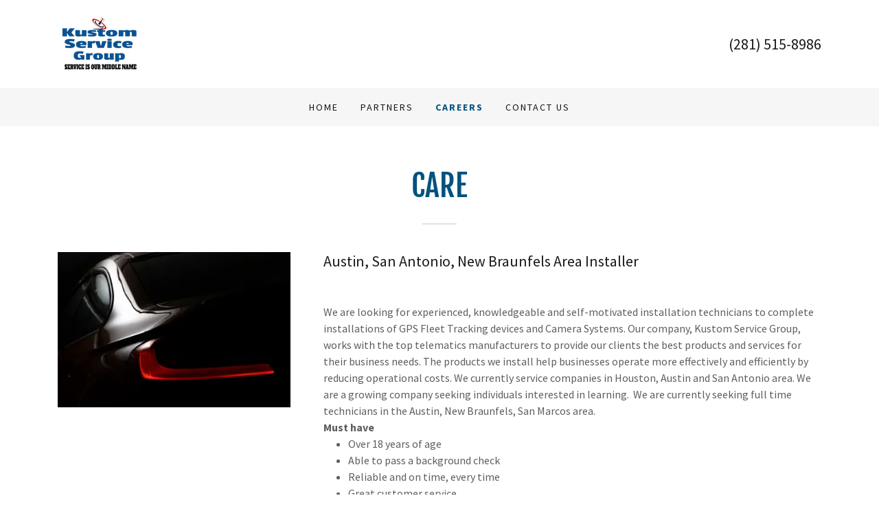

--- FILE ---
content_type: text/html;charset=utf-8
request_url: https://kustomservicegroup.com/careers
body_size: 16030
content:
<!DOCTYPE html><html lang="en-US"><head><link rel="icon" href="//img1.wsimg.com/isteam/ip/a9c29fc9-b405-441d-8878-712a998ff5dc/favicon/eb9bfd7a-1fc2-496a-be97-98da6b69497d.png/:/rs=w:16,h:16,m" sizes="16x16"/><link rel="icon" href="//img1.wsimg.com/isteam/ip/a9c29fc9-b405-441d-8878-712a998ff5dc/favicon/eb9bfd7a-1fc2-496a-be97-98da6b69497d.png/:/rs=w:24,h:24,m" sizes="24x24"/><link rel="icon" href="//img1.wsimg.com/isteam/ip/a9c29fc9-b405-441d-8878-712a998ff5dc/favicon/eb9bfd7a-1fc2-496a-be97-98da6b69497d.png/:/rs=w:32,h:32,m" sizes="32x32"/><link rel="icon" href="//img1.wsimg.com/isteam/ip/a9c29fc9-b405-441d-8878-712a998ff5dc/favicon/eb9bfd7a-1fc2-496a-be97-98da6b69497d.png/:/rs=w:48,h:48,m" sizes="48x48"/><link rel="icon" href="//img1.wsimg.com/isteam/ip/a9c29fc9-b405-441d-8878-712a998ff5dc/favicon/eb9bfd7a-1fc2-496a-be97-98da6b69497d.png/:/rs=w:64,h:64,m" sizes="64x64"/><meta charSet="utf-8"/><meta http-equiv="X-UA-Compatible" content="IE=edge"/><meta name="viewport" content="width=device-width, initial-scale=1"/><title>Careers</title><meta name="author" content="Kustom Service Group"/><meta name="generator" content="Starfield Technologies; Go Daddy Website Builder 8.0.0000"/><link rel="manifest" href="/manifest.webmanifest"/><link rel="apple-touch-icon" sizes="57x57" href="//img1.wsimg.com/isteam/ip/a9c29fc9-b405-441d-8878-712a998ff5dc/logo/7b68ec9e-0e5c-4e31-913c-6cdeceaa5255.png/:/rs=w:57,h:57,m"/><link rel="apple-touch-icon" sizes="60x60" href="//img1.wsimg.com/isteam/ip/a9c29fc9-b405-441d-8878-712a998ff5dc/logo/7b68ec9e-0e5c-4e31-913c-6cdeceaa5255.png/:/rs=w:60,h:60,m"/><link rel="apple-touch-icon" sizes="72x72" href="//img1.wsimg.com/isteam/ip/a9c29fc9-b405-441d-8878-712a998ff5dc/logo/7b68ec9e-0e5c-4e31-913c-6cdeceaa5255.png/:/rs=w:72,h:72,m"/><link rel="apple-touch-icon" sizes="114x114" href="//img1.wsimg.com/isteam/ip/a9c29fc9-b405-441d-8878-712a998ff5dc/logo/7b68ec9e-0e5c-4e31-913c-6cdeceaa5255.png/:/rs=w:114,h:114,m"/><link rel="apple-touch-icon" sizes="120x120" href="//img1.wsimg.com/isteam/ip/a9c29fc9-b405-441d-8878-712a998ff5dc/logo/7b68ec9e-0e5c-4e31-913c-6cdeceaa5255.png/:/rs=w:120,h:120,m"/><link rel="apple-touch-icon" sizes="144x144" href="//img1.wsimg.com/isteam/ip/a9c29fc9-b405-441d-8878-712a998ff5dc/logo/7b68ec9e-0e5c-4e31-913c-6cdeceaa5255.png/:/rs=w:144,h:144,m"/><link rel="apple-touch-icon" sizes="152x152" href="//img1.wsimg.com/isteam/ip/a9c29fc9-b405-441d-8878-712a998ff5dc/logo/7b68ec9e-0e5c-4e31-913c-6cdeceaa5255.png/:/rs=w:152,h:152,m"/><link rel="apple-touch-icon" sizes="180x180" href="//img1.wsimg.com/isteam/ip/a9c29fc9-b405-441d-8878-712a998ff5dc/logo/7b68ec9e-0e5c-4e31-913c-6cdeceaa5255.png/:/rs=w:180,h:180,m"/><meta property="og:url" content="https://kustomservicegroup.com/careers"/>
<meta property="og:site_name" content="Kustom Service Group"/>
<meta property="og:title" content="Kustom Service Group"/>
<meta property="og:description" content="SERVICE IS OUR MIDDLE NAME"/>
<meta property="og:type" content="website"/>
<meta property="og:image" content="https://img1.wsimg.com/isteam/ip/a9c29fc9-b405-441d-8878-712a998ff5dc/81b95efa-42a6-43ec-9982-f4edd4c99375.jpg"/>
<meta property="og:locale" content="en_US"/>
<meta name="twitter:card" content="summary"/>
<meta name="twitter:title" content="Kustom Service Group"/>
<meta name="twitter:description" content="Welcome to 
Kustom Service Group"/>
<meta name="twitter:image" content="https://img1.wsimg.com/isteam/ip/a9c29fc9-b405-441d-8878-712a998ff5dc/81b95efa-42a6-43ec-9982-f4edd4c99375.jpg"/>
<meta name="twitter:image:alt" content="Kustom Service Group"/>
<meta name="theme-color" content="#02537E"/><style data-inline-fonts>/* cyrillic-ext */
@font-face {
  font-family: 'Fjalla One';
  font-style: normal;
  font-weight: 400;
  font-display: swap;
  src: url(https://img1.wsimg.com/gfonts/s/fjallaone/v16/Yq6R-LCAWCX3-6Ky7FAFrOx6kigt.woff2) format('woff2');
  unicode-range: U+0460-052F, U+1C80-1C8A, U+20B4, U+2DE0-2DFF, U+A640-A69F, U+FE2E-FE2F;
}
/* vietnamese */
@font-face {
  font-family: 'Fjalla One';
  font-style: normal;
  font-weight: 400;
  font-display: swap;
  src: url(https://img1.wsimg.com/gfonts/s/fjallaone/v16/Yq6R-LCAWCX3-6Ky7FAFrO56kigt.woff2) format('woff2');
  unicode-range: U+0102-0103, U+0110-0111, U+0128-0129, U+0168-0169, U+01A0-01A1, U+01AF-01B0, U+0300-0301, U+0303-0304, U+0308-0309, U+0323, U+0329, U+1EA0-1EF9, U+20AB;
}
/* latin-ext */
@font-face {
  font-family: 'Fjalla One';
  font-style: normal;
  font-weight: 400;
  font-display: swap;
  src: url(https://img1.wsimg.com/gfonts/s/fjallaone/v16/Yq6R-LCAWCX3-6Ky7FAFrO96kigt.woff2) format('woff2');
  unicode-range: U+0100-02BA, U+02BD-02C5, U+02C7-02CC, U+02CE-02D7, U+02DD-02FF, U+0304, U+0308, U+0329, U+1D00-1DBF, U+1E00-1E9F, U+1EF2-1EFF, U+2020, U+20A0-20AB, U+20AD-20C0, U+2113, U+2C60-2C7F, U+A720-A7FF;
}
/* latin */
@font-face {
  font-family: 'Fjalla One';
  font-style: normal;
  font-weight: 400;
  font-display: swap;
  src: url(https://img1.wsimg.com/gfonts/s/fjallaone/v16/Yq6R-LCAWCX3-6Ky7FAFrOF6kg.woff2) format('woff2');
  unicode-range: U+0000-00FF, U+0131, U+0152-0153, U+02BB-02BC, U+02C6, U+02DA, U+02DC, U+0304, U+0308, U+0329, U+2000-206F, U+20AC, U+2122, U+2191, U+2193, U+2212, U+2215, U+FEFF, U+FFFD;
}

/* cyrillic-ext */
@font-face {
  font-family: 'Source Sans Pro';
  font-style: italic;
  font-weight: 300;
  font-display: swap;
  src: url(https://img1.wsimg.com/gfonts/s/sourcesanspro/v23/6xKwdSBYKcSV-LCoeQqfX1RYOo3qPZZMkidh18Smxg.woff2) format('woff2');
  unicode-range: U+0460-052F, U+1C80-1C8A, U+20B4, U+2DE0-2DFF, U+A640-A69F, U+FE2E-FE2F;
}
/* cyrillic */
@font-face {
  font-family: 'Source Sans Pro';
  font-style: italic;
  font-weight: 300;
  font-display: swap;
  src: url(https://img1.wsimg.com/gfonts/s/sourcesanspro/v23/6xKwdSBYKcSV-LCoeQqfX1RYOo3qPZZMkido18Smxg.woff2) format('woff2');
  unicode-range: U+0301, U+0400-045F, U+0490-0491, U+04B0-04B1, U+2116;
}
/* greek-ext */
@font-face {
  font-family: 'Source Sans Pro';
  font-style: italic;
  font-weight: 300;
  font-display: swap;
  src: url(https://img1.wsimg.com/gfonts/s/sourcesanspro/v23/6xKwdSBYKcSV-LCoeQqfX1RYOo3qPZZMkidg18Smxg.woff2) format('woff2');
  unicode-range: U+1F00-1FFF;
}
/* greek */
@font-face {
  font-family: 'Source Sans Pro';
  font-style: italic;
  font-weight: 300;
  font-display: swap;
  src: url(https://img1.wsimg.com/gfonts/s/sourcesanspro/v23/6xKwdSBYKcSV-LCoeQqfX1RYOo3qPZZMkidv18Smxg.woff2) format('woff2');
  unicode-range: U+0370-0377, U+037A-037F, U+0384-038A, U+038C, U+038E-03A1, U+03A3-03FF;
}
/* vietnamese */
@font-face {
  font-family: 'Source Sans Pro';
  font-style: italic;
  font-weight: 300;
  font-display: swap;
  src: url(https://img1.wsimg.com/gfonts/s/sourcesanspro/v23/6xKwdSBYKcSV-LCoeQqfX1RYOo3qPZZMkidj18Smxg.woff2) format('woff2');
  unicode-range: U+0102-0103, U+0110-0111, U+0128-0129, U+0168-0169, U+01A0-01A1, U+01AF-01B0, U+0300-0301, U+0303-0304, U+0308-0309, U+0323, U+0329, U+1EA0-1EF9, U+20AB;
}
/* latin-ext */
@font-face {
  font-family: 'Source Sans Pro';
  font-style: italic;
  font-weight: 300;
  font-display: swap;
  src: url(https://img1.wsimg.com/gfonts/s/sourcesanspro/v23/6xKwdSBYKcSV-LCoeQqfX1RYOo3qPZZMkidi18Smxg.woff2) format('woff2');
  unicode-range: U+0100-02BA, U+02BD-02C5, U+02C7-02CC, U+02CE-02D7, U+02DD-02FF, U+0304, U+0308, U+0329, U+1D00-1DBF, U+1E00-1E9F, U+1EF2-1EFF, U+2020, U+20A0-20AB, U+20AD-20C0, U+2113, U+2C60-2C7F, U+A720-A7FF;
}
/* latin */
@font-face {
  font-family: 'Source Sans Pro';
  font-style: italic;
  font-weight: 300;
  font-display: swap;
  src: url(https://img1.wsimg.com/gfonts/s/sourcesanspro/v23/6xKwdSBYKcSV-LCoeQqfX1RYOo3qPZZMkids18Q.woff2) format('woff2');
  unicode-range: U+0000-00FF, U+0131, U+0152-0153, U+02BB-02BC, U+02C6, U+02DA, U+02DC, U+0304, U+0308, U+0329, U+2000-206F, U+20AC, U+2122, U+2191, U+2193, U+2212, U+2215, U+FEFF, U+FFFD;
}
/* cyrillic-ext */
@font-face {
  font-family: 'Source Sans Pro';
  font-style: italic;
  font-weight: 400;
  font-display: swap;
  src: url(https://img1.wsimg.com/gfonts/s/sourcesanspro/v23/6xK1dSBYKcSV-LCoeQqfX1RYOo3qPZ7qsDJT9g.woff2) format('woff2');
  unicode-range: U+0460-052F, U+1C80-1C8A, U+20B4, U+2DE0-2DFF, U+A640-A69F, U+FE2E-FE2F;
}
/* cyrillic */
@font-face {
  font-family: 'Source Sans Pro';
  font-style: italic;
  font-weight: 400;
  font-display: swap;
  src: url(https://img1.wsimg.com/gfonts/s/sourcesanspro/v23/6xK1dSBYKcSV-LCoeQqfX1RYOo3qPZ7jsDJT9g.woff2) format('woff2');
  unicode-range: U+0301, U+0400-045F, U+0490-0491, U+04B0-04B1, U+2116;
}
/* greek-ext */
@font-face {
  font-family: 'Source Sans Pro';
  font-style: italic;
  font-weight: 400;
  font-display: swap;
  src: url(https://img1.wsimg.com/gfonts/s/sourcesanspro/v23/6xK1dSBYKcSV-LCoeQqfX1RYOo3qPZ7rsDJT9g.woff2) format('woff2');
  unicode-range: U+1F00-1FFF;
}
/* greek */
@font-face {
  font-family: 'Source Sans Pro';
  font-style: italic;
  font-weight: 400;
  font-display: swap;
  src: url(https://img1.wsimg.com/gfonts/s/sourcesanspro/v23/6xK1dSBYKcSV-LCoeQqfX1RYOo3qPZ7ksDJT9g.woff2) format('woff2');
  unicode-range: U+0370-0377, U+037A-037F, U+0384-038A, U+038C, U+038E-03A1, U+03A3-03FF;
}
/* vietnamese */
@font-face {
  font-family: 'Source Sans Pro';
  font-style: italic;
  font-weight: 400;
  font-display: swap;
  src: url(https://img1.wsimg.com/gfonts/s/sourcesanspro/v23/6xK1dSBYKcSV-LCoeQqfX1RYOo3qPZ7osDJT9g.woff2) format('woff2');
  unicode-range: U+0102-0103, U+0110-0111, U+0128-0129, U+0168-0169, U+01A0-01A1, U+01AF-01B0, U+0300-0301, U+0303-0304, U+0308-0309, U+0323, U+0329, U+1EA0-1EF9, U+20AB;
}
/* latin-ext */
@font-face {
  font-family: 'Source Sans Pro';
  font-style: italic;
  font-weight: 400;
  font-display: swap;
  src: url(https://img1.wsimg.com/gfonts/s/sourcesanspro/v23/6xK1dSBYKcSV-LCoeQqfX1RYOo3qPZ7psDJT9g.woff2) format('woff2');
  unicode-range: U+0100-02BA, U+02BD-02C5, U+02C7-02CC, U+02CE-02D7, U+02DD-02FF, U+0304, U+0308, U+0329, U+1D00-1DBF, U+1E00-1E9F, U+1EF2-1EFF, U+2020, U+20A0-20AB, U+20AD-20C0, U+2113, U+2C60-2C7F, U+A720-A7FF;
}
/* latin */
@font-face {
  font-family: 'Source Sans Pro';
  font-style: italic;
  font-weight: 400;
  font-display: swap;
  src: url(https://img1.wsimg.com/gfonts/s/sourcesanspro/v23/6xK1dSBYKcSV-LCoeQqfX1RYOo3qPZ7nsDI.woff2) format('woff2');
  unicode-range: U+0000-00FF, U+0131, U+0152-0153, U+02BB-02BC, U+02C6, U+02DA, U+02DC, U+0304, U+0308, U+0329, U+2000-206F, U+20AC, U+2122, U+2191, U+2193, U+2212, U+2215, U+FEFF, U+FFFD;
}
/* cyrillic-ext */
@font-face {
  font-family: 'Source Sans Pro';
  font-style: italic;
  font-weight: 700;
  font-display: swap;
  src: url(https://img1.wsimg.com/gfonts/s/sourcesanspro/v23/6xKwdSBYKcSV-LCoeQqfX1RYOo3qPZZclSdh18Smxg.woff2) format('woff2');
  unicode-range: U+0460-052F, U+1C80-1C8A, U+20B4, U+2DE0-2DFF, U+A640-A69F, U+FE2E-FE2F;
}
/* cyrillic */
@font-face {
  font-family: 'Source Sans Pro';
  font-style: italic;
  font-weight: 700;
  font-display: swap;
  src: url(https://img1.wsimg.com/gfonts/s/sourcesanspro/v23/6xKwdSBYKcSV-LCoeQqfX1RYOo3qPZZclSdo18Smxg.woff2) format('woff2');
  unicode-range: U+0301, U+0400-045F, U+0490-0491, U+04B0-04B1, U+2116;
}
/* greek-ext */
@font-face {
  font-family: 'Source Sans Pro';
  font-style: italic;
  font-weight: 700;
  font-display: swap;
  src: url(https://img1.wsimg.com/gfonts/s/sourcesanspro/v23/6xKwdSBYKcSV-LCoeQqfX1RYOo3qPZZclSdg18Smxg.woff2) format('woff2');
  unicode-range: U+1F00-1FFF;
}
/* greek */
@font-face {
  font-family: 'Source Sans Pro';
  font-style: italic;
  font-weight: 700;
  font-display: swap;
  src: url(https://img1.wsimg.com/gfonts/s/sourcesanspro/v23/6xKwdSBYKcSV-LCoeQqfX1RYOo3qPZZclSdv18Smxg.woff2) format('woff2');
  unicode-range: U+0370-0377, U+037A-037F, U+0384-038A, U+038C, U+038E-03A1, U+03A3-03FF;
}
/* vietnamese */
@font-face {
  font-family: 'Source Sans Pro';
  font-style: italic;
  font-weight: 700;
  font-display: swap;
  src: url(https://img1.wsimg.com/gfonts/s/sourcesanspro/v23/6xKwdSBYKcSV-LCoeQqfX1RYOo3qPZZclSdj18Smxg.woff2) format('woff2');
  unicode-range: U+0102-0103, U+0110-0111, U+0128-0129, U+0168-0169, U+01A0-01A1, U+01AF-01B0, U+0300-0301, U+0303-0304, U+0308-0309, U+0323, U+0329, U+1EA0-1EF9, U+20AB;
}
/* latin-ext */
@font-face {
  font-family: 'Source Sans Pro';
  font-style: italic;
  font-weight: 700;
  font-display: swap;
  src: url(https://img1.wsimg.com/gfonts/s/sourcesanspro/v23/6xKwdSBYKcSV-LCoeQqfX1RYOo3qPZZclSdi18Smxg.woff2) format('woff2');
  unicode-range: U+0100-02BA, U+02BD-02C5, U+02C7-02CC, U+02CE-02D7, U+02DD-02FF, U+0304, U+0308, U+0329, U+1D00-1DBF, U+1E00-1E9F, U+1EF2-1EFF, U+2020, U+20A0-20AB, U+20AD-20C0, U+2113, U+2C60-2C7F, U+A720-A7FF;
}
/* latin */
@font-face {
  font-family: 'Source Sans Pro';
  font-style: italic;
  font-weight: 700;
  font-display: swap;
  src: url(https://img1.wsimg.com/gfonts/s/sourcesanspro/v23/6xKwdSBYKcSV-LCoeQqfX1RYOo3qPZZclSds18Q.woff2) format('woff2');
  unicode-range: U+0000-00FF, U+0131, U+0152-0153, U+02BB-02BC, U+02C6, U+02DA, U+02DC, U+0304, U+0308, U+0329, U+2000-206F, U+20AC, U+2122, U+2191, U+2193, U+2212, U+2215, U+FEFF, U+FFFD;
}
/* cyrillic-ext */
@font-face {
  font-family: 'Source Sans Pro';
  font-style: normal;
  font-weight: 300;
  font-display: swap;
  src: url(https://img1.wsimg.com/gfonts/s/sourcesanspro/v23/6xKydSBYKcSV-LCoeQqfX1RYOo3ik4zwmhduz8A.woff2) format('woff2');
  unicode-range: U+0460-052F, U+1C80-1C8A, U+20B4, U+2DE0-2DFF, U+A640-A69F, U+FE2E-FE2F;
}
/* cyrillic */
@font-face {
  font-family: 'Source Sans Pro';
  font-style: normal;
  font-weight: 300;
  font-display: swap;
  src: url(https://img1.wsimg.com/gfonts/s/sourcesanspro/v23/6xKydSBYKcSV-LCoeQqfX1RYOo3ik4zwkxduz8A.woff2) format('woff2');
  unicode-range: U+0301, U+0400-045F, U+0490-0491, U+04B0-04B1, U+2116;
}
/* greek-ext */
@font-face {
  font-family: 'Source Sans Pro';
  font-style: normal;
  font-weight: 300;
  font-display: swap;
  src: url(https://img1.wsimg.com/gfonts/s/sourcesanspro/v23/6xKydSBYKcSV-LCoeQqfX1RYOo3ik4zwmxduz8A.woff2) format('woff2');
  unicode-range: U+1F00-1FFF;
}
/* greek */
@font-face {
  font-family: 'Source Sans Pro';
  font-style: normal;
  font-weight: 300;
  font-display: swap;
  src: url(https://img1.wsimg.com/gfonts/s/sourcesanspro/v23/6xKydSBYKcSV-LCoeQqfX1RYOo3ik4zwlBduz8A.woff2) format('woff2');
  unicode-range: U+0370-0377, U+037A-037F, U+0384-038A, U+038C, U+038E-03A1, U+03A3-03FF;
}
/* vietnamese */
@font-face {
  font-family: 'Source Sans Pro';
  font-style: normal;
  font-weight: 300;
  font-display: swap;
  src: url(https://img1.wsimg.com/gfonts/s/sourcesanspro/v23/6xKydSBYKcSV-LCoeQqfX1RYOo3ik4zwmBduz8A.woff2) format('woff2');
  unicode-range: U+0102-0103, U+0110-0111, U+0128-0129, U+0168-0169, U+01A0-01A1, U+01AF-01B0, U+0300-0301, U+0303-0304, U+0308-0309, U+0323, U+0329, U+1EA0-1EF9, U+20AB;
}
/* latin-ext */
@font-face {
  font-family: 'Source Sans Pro';
  font-style: normal;
  font-weight: 300;
  font-display: swap;
  src: url(https://img1.wsimg.com/gfonts/s/sourcesanspro/v23/6xKydSBYKcSV-LCoeQqfX1RYOo3ik4zwmRduz8A.woff2) format('woff2');
  unicode-range: U+0100-02BA, U+02BD-02C5, U+02C7-02CC, U+02CE-02D7, U+02DD-02FF, U+0304, U+0308, U+0329, U+1D00-1DBF, U+1E00-1E9F, U+1EF2-1EFF, U+2020, U+20A0-20AB, U+20AD-20C0, U+2113, U+2C60-2C7F, U+A720-A7FF;
}
/* latin */
@font-face {
  font-family: 'Source Sans Pro';
  font-style: normal;
  font-weight: 300;
  font-display: swap;
  src: url(https://img1.wsimg.com/gfonts/s/sourcesanspro/v23/6xKydSBYKcSV-LCoeQqfX1RYOo3ik4zwlxdu.woff2) format('woff2');
  unicode-range: U+0000-00FF, U+0131, U+0152-0153, U+02BB-02BC, U+02C6, U+02DA, U+02DC, U+0304, U+0308, U+0329, U+2000-206F, U+20AC, U+2122, U+2191, U+2193, U+2212, U+2215, U+FEFF, U+FFFD;
}
/* cyrillic-ext */
@font-face {
  font-family: 'Source Sans Pro';
  font-style: normal;
  font-weight: 400;
  font-display: swap;
  src: url(https://img1.wsimg.com/gfonts/s/sourcesanspro/v23/6xK3dSBYKcSV-LCoeQqfX1RYOo3qNa7lqDY.woff2) format('woff2');
  unicode-range: U+0460-052F, U+1C80-1C8A, U+20B4, U+2DE0-2DFF, U+A640-A69F, U+FE2E-FE2F;
}
/* cyrillic */
@font-face {
  font-family: 'Source Sans Pro';
  font-style: normal;
  font-weight: 400;
  font-display: swap;
  src: url(https://img1.wsimg.com/gfonts/s/sourcesanspro/v23/6xK3dSBYKcSV-LCoeQqfX1RYOo3qPK7lqDY.woff2) format('woff2');
  unicode-range: U+0301, U+0400-045F, U+0490-0491, U+04B0-04B1, U+2116;
}
/* greek-ext */
@font-face {
  font-family: 'Source Sans Pro';
  font-style: normal;
  font-weight: 400;
  font-display: swap;
  src: url(https://img1.wsimg.com/gfonts/s/sourcesanspro/v23/6xK3dSBYKcSV-LCoeQqfX1RYOo3qNK7lqDY.woff2) format('woff2');
  unicode-range: U+1F00-1FFF;
}
/* greek */
@font-face {
  font-family: 'Source Sans Pro';
  font-style: normal;
  font-weight: 400;
  font-display: swap;
  src: url(https://img1.wsimg.com/gfonts/s/sourcesanspro/v23/6xK3dSBYKcSV-LCoeQqfX1RYOo3qO67lqDY.woff2) format('woff2');
  unicode-range: U+0370-0377, U+037A-037F, U+0384-038A, U+038C, U+038E-03A1, U+03A3-03FF;
}
/* vietnamese */
@font-face {
  font-family: 'Source Sans Pro';
  font-style: normal;
  font-weight: 400;
  font-display: swap;
  src: url(https://img1.wsimg.com/gfonts/s/sourcesanspro/v23/6xK3dSBYKcSV-LCoeQqfX1RYOo3qN67lqDY.woff2) format('woff2');
  unicode-range: U+0102-0103, U+0110-0111, U+0128-0129, U+0168-0169, U+01A0-01A1, U+01AF-01B0, U+0300-0301, U+0303-0304, U+0308-0309, U+0323, U+0329, U+1EA0-1EF9, U+20AB;
}
/* latin-ext */
@font-face {
  font-family: 'Source Sans Pro';
  font-style: normal;
  font-weight: 400;
  font-display: swap;
  src: url(https://img1.wsimg.com/gfonts/s/sourcesanspro/v23/6xK3dSBYKcSV-LCoeQqfX1RYOo3qNq7lqDY.woff2) format('woff2');
  unicode-range: U+0100-02BA, U+02BD-02C5, U+02C7-02CC, U+02CE-02D7, U+02DD-02FF, U+0304, U+0308, U+0329, U+1D00-1DBF, U+1E00-1E9F, U+1EF2-1EFF, U+2020, U+20A0-20AB, U+20AD-20C0, U+2113, U+2C60-2C7F, U+A720-A7FF;
}
/* latin */
@font-face {
  font-family: 'Source Sans Pro';
  font-style: normal;
  font-weight: 400;
  font-display: swap;
  src: url(https://img1.wsimg.com/gfonts/s/sourcesanspro/v23/6xK3dSBYKcSV-LCoeQqfX1RYOo3qOK7l.woff2) format('woff2');
  unicode-range: U+0000-00FF, U+0131, U+0152-0153, U+02BB-02BC, U+02C6, U+02DA, U+02DC, U+0304, U+0308, U+0329, U+2000-206F, U+20AC, U+2122, U+2191, U+2193, U+2212, U+2215, U+FEFF, U+FFFD;
}
/* cyrillic-ext */
@font-face {
  font-family: 'Source Sans Pro';
  font-style: normal;
  font-weight: 700;
  font-display: swap;
  src: url(https://img1.wsimg.com/gfonts/s/sourcesanspro/v23/6xKydSBYKcSV-LCoeQqfX1RYOo3ig4vwmhduz8A.woff2) format('woff2');
  unicode-range: U+0460-052F, U+1C80-1C8A, U+20B4, U+2DE0-2DFF, U+A640-A69F, U+FE2E-FE2F;
}
/* cyrillic */
@font-face {
  font-family: 'Source Sans Pro';
  font-style: normal;
  font-weight: 700;
  font-display: swap;
  src: url(https://img1.wsimg.com/gfonts/s/sourcesanspro/v23/6xKydSBYKcSV-LCoeQqfX1RYOo3ig4vwkxduz8A.woff2) format('woff2');
  unicode-range: U+0301, U+0400-045F, U+0490-0491, U+04B0-04B1, U+2116;
}
/* greek-ext */
@font-face {
  font-family: 'Source Sans Pro';
  font-style: normal;
  font-weight: 700;
  font-display: swap;
  src: url(https://img1.wsimg.com/gfonts/s/sourcesanspro/v23/6xKydSBYKcSV-LCoeQqfX1RYOo3ig4vwmxduz8A.woff2) format('woff2');
  unicode-range: U+1F00-1FFF;
}
/* greek */
@font-face {
  font-family: 'Source Sans Pro';
  font-style: normal;
  font-weight: 700;
  font-display: swap;
  src: url(https://img1.wsimg.com/gfonts/s/sourcesanspro/v23/6xKydSBYKcSV-LCoeQqfX1RYOo3ig4vwlBduz8A.woff2) format('woff2');
  unicode-range: U+0370-0377, U+037A-037F, U+0384-038A, U+038C, U+038E-03A1, U+03A3-03FF;
}
/* vietnamese */
@font-face {
  font-family: 'Source Sans Pro';
  font-style: normal;
  font-weight: 700;
  font-display: swap;
  src: url(https://img1.wsimg.com/gfonts/s/sourcesanspro/v23/6xKydSBYKcSV-LCoeQqfX1RYOo3ig4vwmBduz8A.woff2) format('woff2');
  unicode-range: U+0102-0103, U+0110-0111, U+0128-0129, U+0168-0169, U+01A0-01A1, U+01AF-01B0, U+0300-0301, U+0303-0304, U+0308-0309, U+0323, U+0329, U+1EA0-1EF9, U+20AB;
}
/* latin-ext */
@font-face {
  font-family: 'Source Sans Pro';
  font-style: normal;
  font-weight: 700;
  font-display: swap;
  src: url(https://img1.wsimg.com/gfonts/s/sourcesanspro/v23/6xKydSBYKcSV-LCoeQqfX1RYOo3ig4vwmRduz8A.woff2) format('woff2');
  unicode-range: U+0100-02BA, U+02BD-02C5, U+02C7-02CC, U+02CE-02D7, U+02DD-02FF, U+0304, U+0308, U+0329, U+1D00-1DBF, U+1E00-1E9F, U+1EF2-1EFF, U+2020, U+20A0-20AB, U+20AD-20C0, U+2113, U+2C60-2C7F, U+A720-A7FF;
}
/* latin */
@font-face {
  font-family: 'Source Sans Pro';
  font-style: normal;
  font-weight: 700;
  font-display: swap;
  src: url(https://img1.wsimg.com/gfonts/s/sourcesanspro/v23/6xKydSBYKcSV-LCoeQqfX1RYOo3ig4vwlxdu.woff2) format('woff2');
  unicode-range: U+0000-00FF, U+0131, U+0152-0153, U+02BB-02BC, U+02C6, U+02DA, U+02DC, U+0304, U+0308, U+0329, U+2000-206F, U+20AC, U+2122, U+2191, U+2193, U+2212, U+2215, U+FEFF, U+FFFD;
}

/* cyrillic-ext */
@font-face {
  font-family: 'Fjalla One';
  font-style: normal;
  font-weight: 400;
  src: url(https://img1.wsimg.com/gfonts/s/fjallaone/v16/Yq6R-LCAWCX3-6Ky7FAFrOx6kigt.woff2) format('woff2');
  unicode-range: U+0460-052F, U+1C80-1C8A, U+20B4, U+2DE0-2DFF, U+A640-A69F, U+FE2E-FE2F;
}
/* vietnamese */
@font-face {
  font-family: 'Fjalla One';
  font-style: normal;
  font-weight: 400;
  src: url(https://img1.wsimg.com/gfonts/s/fjallaone/v16/Yq6R-LCAWCX3-6Ky7FAFrO56kigt.woff2) format('woff2');
  unicode-range: U+0102-0103, U+0110-0111, U+0128-0129, U+0168-0169, U+01A0-01A1, U+01AF-01B0, U+0300-0301, U+0303-0304, U+0308-0309, U+0323, U+0329, U+1EA0-1EF9, U+20AB;
}
/* latin-ext */
@font-face {
  font-family: 'Fjalla One';
  font-style: normal;
  font-weight: 400;
  src: url(https://img1.wsimg.com/gfonts/s/fjallaone/v16/Yq6R-LCAWCX3-6Ky7FAFrO96kigt.woff2) format('woff2');
  unicode-range: U+0100-02BA, U+02BD-02C5, U+02C7-02CC, U+02CE-02D7, U+02DD-02FF, U+0304, U+0308, U+0329, U+1D00-1DBF, U+1E00-1E9F, U+1EF2-1EFF, U+2020, U+20A0-20AB, U+20AD-20C0, U+2113, U+2C60-2C7F, U+A720-A7FF;
}
/* latin */
@font-face {
  font-family: 'Fjalla One';
  font-style: normal;
  font-weight: 400;
  src: url(https://img1.wsimg.com/gfonts/s/fjallaone/v16/Yq6R-LCAWCX3-6Ky7FAFrOF6kg.woff2) format('woff2');
  unicode-range: U+0000-00FF, U+0131, U+0152-0153, U+02BB-02BC, U+02C6, U+02DA, U+02DC, U+0304, U+0308, U+0329, U+2000-206F, U+20AC, U+2122, U+2191, U+2193, U+2212, U+2215, U+FEFF, U+FFFD;
}

/* cyrillic-ext */
@font-face {
  font-family: 'Source Sans Pro';
  font-style: italic;
  font-weight: 300;
  src: url(https://img1.wsimg.com/gfonts/s/sourcesanspro/v23/6xKwdSBYKcSV-LCoeQqfX1RYOo3qPZZMkidh18Smxg.woff2) format('woff2');
  unicode-range: U+0460-052F, U+1C80-1C8A, U+20B4, U+2DE0-2DFF, U+A640-A69F, U+FE2E-FE2F;
}
/* cyrillic */
@font-face {
  font-family: 'Source Sans Pro';
  font-style: italic;
  font-weight: 300;
  src: url(https://img1.wsimg.com/gfonts/s/sourcesanspro/v23/6xKwdSBYKcSV-LCoeQqfX1RYOo3qPZZMkido18Smxg.woff2) format('woff2');
  unicode-range: U+0301, U+0400-045F, U+0490-0491, U+04B0-04B1, U+2116;
}
/* greek-ext */
@font-face {
  font-family: 'Source Sans Pro';
  font-style: italic;
  font-weight: 300;
  src: url(https://img1.wsimg.com/gfonts/s/sourcesanspro/v23/6xKwdSBYKcSV-LCoeQqfX1RYOo3qPZZMkidg18Smxg.woff2) format('woff2');
  unicode-range: U+1F00-1FFF;
}
/* greek */
@font-face {
  font-family: 'Source Sans Pro';
  font-style: italic;
  font-weight: 300;
  src: url(https://img1.wsimg.com/gfonts/s/sourcesanspro/v23/6xKwdSBYKcSV-LCoeQqfX1RYOo3qPZZMkidv18Smxg.woff2) format('woff2');
  unicode-range: U+0370-0377, U+037A-037F, U+0384-038A, U+038C, U+038E-03A1, U+03A3-03FF;
}
/* vietnamese */
@font-face {
  font-family: 'Source Sans Pro';
  font-style: italic;
  font-weight: 300;
  src: url(https://img1.wsimg.com/gfonts/s/sourcesanspro/v23/6xKwdSBYKcSV-LCoeQqfX1RYOo3qPZZMkidj18Smxg.woff2) format('woff2');
  unicode-range: U+0102-0103, U+0110-0111, U+0128-0129, U+0168-0169, U+01A0-01A1, U+01AF-01B0, U+0300-0301, U+0303-0304, U+0308-0309, U+0323, U+0329, U+1EA0-1EF9, U+20AB;
}
/* latin-ext */
@font-face {
  font-family: 'Source Sans Pro';
  font-style: italic;
  font-weight: 300;
  src: url(https://img1.wsimg.com/gfonts/s/sourcesanspro/v23/6xKwdSBYKcSV-LCoeQqfX1RYOo3qPZZMkidi18Smxg.woff2) format('woff2');
  unicode-range: U+0100-02BA, U+02BD-02C5, U+02C7-02CC, U+02CE-02D7, U+02DD-02FF, U+0304, U+0308, U+0329, U+1D00-1DBF, U+1E00-1E9F, U+1EF2-1EFF, U+2020, U+20A0-20AB, U+20AD-20C0, U+2113, U+2C60-2C7F, U+A720-A7FF;
}
/* latin */
@font-face {
  font-family: 'Source Sans Pro';
  font-style: italic;
  font-weight: 300;
  src: url(https://img1.wsimg.com/gfonts/s/sourcesanspro/v23/6xKwdSBYKcSV-LCoeQqfX1RYOo3qPZZMkids18Q.woff2) format('woff2');
  unicode-range: U+0000-00FF, U+0131, U+0152-0153, U+02BB-02BC, U+02C6, U+02DA, U+02DC, U+0304, U+0308, U+0329, U+2000-206F, U+20AC, U+2122, U+2191, U+2193, U+2212, U+2215, U+FEFF, U+FFFD;
}
/* cyrillic-ext */
@font-face {
  font-family: 'Source Sans Pro';
  font-style: italic;
  font-weight: 400;
  src: url(https://img1.wsimg.com/gfonts/s/sourcesanspro/v23/6xK1dSBYKcSV-LCoeQqfX1RYOo3qPZ7qsDJT9g.woff2) format('woff2');
  unicode-range: U+0460-052F, U+1C80-1C8A, U+20B4, U+2DE0-2DFF, U+A640-A69F, U+FE2E-FE2F;
}
/* cyrillic */
@font-face {
  font-family: 'Source Sans Pro';
  font-style: italic;
  font-weight: 400;
  src: url(https://img1.wsimg.com/gfonts/s/sourcesanspro/v23/6xK1dSBYKcSV-LCoeQqfX1RYOo3qPZ7jsDJT9g.woff2) format('woff2');
  unicode-range: U+0301, U+0400-045F, U+0490-0491, U+04B0-04B1, U+2116;
}
/* greek-ext */
@font-face {
  font-family: 'Source Sans Pro';
  font-style: italic;
  font-weight: 400;
  src: url(https://img1.wsimg.com/gfonts/s/sourcesanspro/v23/6xK1dSBYKcSV-LCoeQqfX1RYOo3qPZ7rsDJT9g.woff2) format('woff2');
  unicode-range: U+1F00-1FFF;
}
/* greek */
@font-face {
  font-family: 'Source Sans Pro';
  font-style: italic;
  font-weight: 400;
  src: url(https://img1.wsimg.com/gfonts/s/sourcesanspro/v23/6xK1dSBYKcSV-LCoeQqfX1RYOo3qPZ7ksDJT9g.woff2) format('woff2');
  unicode-range: U+0370-0377, U+037A-037F, U+0384-038A, U+038C, U+038E-03A1, U+03A3-03FF;
}
/* vietnamese */
@font-face {
  font-family: 'Source Sans Pro';
  font-style: italic;
  font-weight: 400;
  src: url(https://img1.wsimg.com/gfonts/s/sourcesanspro/v23/6xK1dSBYKcSV-LCoeQqfX1RYOo3qPZ7osDJT9g.woff2) format('woff2');
  unicode-range: U+0102-0103, U+0110-0111, U+0128-0129, U+0168-0169, U+01A0-01A1, U+01AF-01B0, U+0300-0301, U+0303-0304, U+0308-0309, U+0323, U+0329, U+1EA0-1EF9, U+20AB;
}
/* latin-ext */
@font-face {
  font-family: 'Source Sans Pro';
  font-style: italic;
  font-weight: 400;
  src: url(https://img1.wsimg.com/gfonts/s/sourcesanspro/v23/6xK1dSBYKcSV-LCoeQqfX1RYOo3qPZ7psDJT9g.woff2) format('woff2');
  unicode-range: U+0100-02BA, U+02BD-02C5, U+02C7-02CC, U+02CE-02D7, U+02DD-02FF, U+0304, U+0308, U+0329, U+1D00-1DBF, U+1E00-1E9F, U+1EF2-1EFF, U+2020, U+20A0-20AB, U+20AD-20C0, U+2113, U+2C60-2C7F, U+A720-A7FF;
}
/* latin */
@font-face {
  font-family: 'Source Sans Pro';
  font-style: italic;
  font-weight: 400;
  src: url(https://img1.wsimg.com/gfonts/s/sourcesanspro/v23/6xK1dSBYKcSV-LCoeQqfX1RYOo3qPZ7nsDI.woff2) format('woff2');
  unicode-range: U+0000-00FF, U+0131, U+0152-0153, U+02BB-02BC, U+02C6, U+02DA, U+02DC, U+0304, U+0308, U+0329, U+2000-206F, U+20AC, U+2122, U+2191, U+2193, U+2212, U+2215, U+FEFF, U+FFFD;
}
/* cyrillic-ext */
@font-face {
  font-family: 'Source Sans Pro';
  font-style: italic;
  font-weight: 700;
  src: url(https://img1.wsimg.com/gfonts/s/sourcesanspro/v23/6xKwdSBYKcSV-LCoeQqfX1RYOo3qPZZclSdh18Smxg.woff2) format('woff2');
  unicode-range: U+0460-052F, U+1C80-1C8A, U+20B4, U+2DE0-2DFF, U+A640-A69F, U+FE2E-FE2F;
}
/* cyrillic */
@font-face {
  font-family: 'Source Sans Pro';
  font-style: italic;
  font-weight: 700;
  src: url(https://img1.wsimg.com/gfonts/s/sourcesanspro/v23/6xKwdSBYKcSV-LCoeQqfX1RYOo3qPZZclSdo18Smxg.woff2) format('woff2');
  unicode-range: U+0301, U+0400-045F, U+0490-0491, U+04B0-04B1, U+2116;
}
/* greek-ext */
@font-face {
  font-family: 'Source Sans Pro';
  font-style: italic;
  font-weight: 700;
  src: url(https://img1.wsimg.com/gfonts/s/sourcesanspro/v23/6xKwdSBYKcSV-LCoeQqfX1RYOo3qPZZclSdg18Smxg.woff2) format('woff2');
  unicode-range: U+1F00-1FFF;
}
/* greek */
@font-face {
  font-family: 'Source Sans Pro';
  font-style: italic;
  font-weight: 700;
  src: url(https://img1.wsimg.com/gfonts/s/sourcesanspro/v23/6xKwdSBYKcSV-LCoeQqfX1RYOo3qPZZclSdv18Smxg.woff2) format('woff2');
  unicode-range: U+0370-0377, U+037A-037F, U+0384-038A, U+038C, U+038E-03A1, U+03A3-03FF;
}
/* vietnamese */
@font-face {
  font-family: 'Source Sans Pro';
  font-style: italic;
  font-weight: 700;
  src: url(https://img1.wsimg.com/gfonts/s/sourcesanspro/v23/6xKwdSBYKcSV-LCoeQqfX1RYOo3qPZZclSdj18Smxg.woff2) format('woff2');
  unicode-range: U+0102-0103, U+0110-0111, U+0128-0129, U+0168-0169, U+01A0-01A1, U+01AF-01B0, U+0300-0301, U+0303-0304, U+0308-0309, U+0323, U+0329, U+1EA0-1EF9, U+20AB;
}
/* latin-ext */
@font-face {
  font-family: 'Source Sans Pro';
  font-style: italic;
  font-weight: 700;
  src: url(https://img1.wsimg.com/gfonts/s/sourcesanspro/v23/6xKwdSBYKcSV-LCoeQqfX1RYOo3qPZZclSdi18Smxg.woff2) format('woff2');
  unicode-range: U+0100-02BA, U+02BD-02C5, U+02C7-02CC, U+02CE-02D7, U+02DD-02FF, U+0304, U+0308, U+0329, U+1D00-1DBF, U+1E00-1E9F, U+1EF2-1EFF, U+2020, U+20A0-20AB, U+20AD-20C0, U+2113, U+2C60-2C7F, U+A720-A7FF;
}
/* latin */
@font-face {
  font-family: 'Source Sans Pro';
  font-style: italic;
  font-weight: 700;
  src: url(https://img1.wsimg.com/gfonts/s/sourcesanspro/v23/6xKwdSBYKcSV-LCoeQqfX1RYOo3qPZZclSds18Q.woff2) format('woff2');
  unicode-range: U+0000-00FF, U+0131, U+0152-0153, U+02BB-02BC, U+02C6, U+02DA, U+02DC, U+0304, U+0308, U+0329, U+2000-206F, U+20AC, U+2122, U+2191, U+2193, U+2212, U+2215, U+FEFF, U+FFFD;
}
/* cyrillic-ext */
@font-face {
  font-family: 'Source Sans Pro';
  font-style: normal;
  font-weight: 300;
  src: url(https://img1.wsimg.com/gfonts/s/sourcesanspro/v23/6xKydSBYKcSV-LCoeQqfX1RYOo3ik4zwmhduz8A.woff2) format('woff2');
  unicode-range: U+0460-052F, U+1C80-1C8A, U+20B4, U+2DE0-2DFF, U+A640-A69F, U+FE2E-FE2F;
}
/* cyrillic */
@font-face {
  font-family: 'Source Sans Pro';
  font-style: normal;
  font-weight: 300;
  src: url(https://img1.wsimg.com/gfonts/s/sourcesanspro/v23/6xKydSBYKcSV-LCoeQqfX1RYOo3ik4zwkxduz8A.woff2) format('woff2');
  unicode-range: U+0301, U+0400-045F, U+0490-0491, U+04B0-04B1, U+2116;
}
/* greek-ext */
@font-face {
  font-family: 'Source Sans Pro';
  font-style: normal;
  font-weight: 300;
  src: url(https://img1.wsimg.com/gfonts/s/sourcesanspro/v23/6xKydSBYKcSV-LCoeQqfX1RYOo3ik4zwmxduz8A.woff2) format('woff2');
  unicode-range: U+1F00-1FFF;
}
/* greek */
@font-face {
  font-family: 'Source Sans Pro';
  font-style: normal;
  font-weight: 300;
  src: url(https://img1.wsimg.com/gfonts/s/sourcesanspro/v23/6xKydSBYKcSV-LCoeQqfX1RYOo3ik4zwlBduz8A.woff2) format('woff2');
  unicode-range: U+0370-0377, U+037A-037F, U+0384-038A, U+038C, U+038E-03A1, U+03A3-03FF;
}
/* vietnamese */
@font-face {
  font-family: 'Source Sans Pro';
  font-style: normal;
  font-weight: 300;
  src: url(https://img1.wsimg.com/gfonts/s/sourcesanspro/v23/6xKydSBYKcSV-LCoeQqfX1RYOo3ik4zwmBduz8A.woff2) format('woff2');
  unicode-range: U+0102-0103, U+0110-0111, U+0128-0129, U+0168-0169, U+01A0-01A1, U+01AF-01B0, U+0300-0301, U+0303-0304, U+0308-0309, U+0323, U+0329, U+1EA0-1EF9, U+20AB;
}
/* latin-ext */
@font-face {
  font-family: 'Source Sans Pro';
  font-style: normal;
  font-weight: 300;
  src: url(https://img1.wsimg.com/gfonts/s/sourcesanspro/v23/6xKydSBYKcSV-LCoeQqfX1RYOo3ik4zwmRduz8A.woff2) format('woff2');
  unicode-range: U+0100-02BA, U+02BD-02C5, U+02C7-02CC, U+02CE-02D7, U+02DD-02FF, U+0304, U+0308, U+0329, U+1D00-1DBF, U+1E00-1E9F, U+1EF2-1EFF, U+2020, U+20A0-20AB, U+20AD-20C0, U+2113, U+2C60-2C7F, U+A720-A7FF;
}
/* latin */
@font-face {
  font-family: 'Source Sans Pro';
  font-style: normal;
  font-weight: 300;
  src: url(https://img1.wsimg.com/gfonts/s/sourcesanspro/v23/6xKydSBYKcSV-LCoeQqfX1RYOo3ik4zwlxdu.woff2) format('woff2');
  unicode-range: U+0000-00FF, U+0131, U+0152-0153, U+02BB-02BC, U+02C6, U+02DA, U+02DC, U+0304, U+0308, U+0329, U+2000-206F, U+20AC, U+2122, U+2191, U+2193, U+2212, U+2215, U+FEFF, U+FFFD;
}
/* cyrillic-ext */
@font-face {
  font-family: 'Source Sans Pro';
  font-style: normal;
  font-weight: 400;
  src: url(https://img1.wsimg.com/gfonts/s/sourcesanspro/v23/6xK3dSBYKcSV-LCoeQqfX1RYOo3qNa7lqDY.woff2) format('woff2');
  unicode-range: U+0460-052F, U+1C80-1C8A, U+20B4, U+2DE0-2DFF, U+A640-A69F, U+FE2E-FE2F;
}
/* cyrillic */
@font-face {
  font-family: 'Source Sans Pro';
  font-style: normal;
  font-weight: 400;
  src: url(https://img1.wsimg.com/gfonts/s/sourcesanspro/v23/6xK3dSBYKcSV-LCoeQqfX1RYOo3qPK7lqDY.woff2) format('woff2');
  unicode-range: U+0301, U+0400-045F, U+0490-0491, U+04B0-04B1, U+2116;
}
/* greek-ext */
@font-face {
  font-family: 'Source Sans Pro';
  font-style: normal;
  font-weight: 400;
  src: url(https://img1.wsimg.com/gfonts/s/sourcesanspro/v23/6xK3dSBYKcSV-LCoeQqfX1RYOo3qNK7lqDY.woff2) format('woff2');
  unicode-range: U+1F00-1FFF;
}
/* greek */
@font-face {
  font-family: 'Source Sans Pro';
  font-style: normal;
  font-weight: 400;
  src: url(https://img1.wsimg.com/gfonts/s/sourcesanspro/v23/6xK3dSBYKcSV-LCoeQqfX1RYOo3qO67lqDY.woff2) format('woff2');
  unicode-range: U+0370-0377, U+037A-037F, U+0384-038A, U+038C, U+038E-03A1, U+03A3-03FF;
}
/* vietnamese */
@font-face {
  font-family: 'Source Sans Pro';
  font-style: normal;
  font-weight: 400;
  src: url(https://img1.wsimg.com/gfonts/s/sourcesanspro/v23/6xK3dSBYKcSV-LCoeQqfX1RYOo3qN67lqDY.woff2) format('woff2');
  unicode-range: U+0102-0103, U+0110-0111, U+0128-0129, U+0168-0169, U+01A0-01A1, U+01AF-01B0, U+0300-0301, U+0303-0304, U+0308-0309, U+0323, U+0329, U+1EA0-1EF9, U+20AB;
}
/* latin-ext */
@font-face {
  font-family: 'Source Sans Pro';
  font-style: normal;
  font-weight: 400;
  src: url(https://img1.wsimg.com/gfonts/s/sourcesanspro/v23/6xK3dSBYKcSV-LCoeQqfX1RYOo3qNq7lqDY.woff2) format('woff2');
  unicode-range: U+0100-02BA, U+02BD-02C5, U+02C7-02CC, U+02CE-02D7, U+02DD-02FF, U+0304, U+0308, U+0329, U+1D00-1DBF, U+1E00-1E9F, U+1EF2-1EFF, U+2020, U+20A0-20AB, U+20AD-20C0, U+2113, U+2C60-2C7F, U+A720-A7FF;
}
/* latin */
@font-face {
  font-family: 'Source Sans Pro';
  font-style: normal;
  font-weight: 400;
  src: url(https://img1.wsimg.com/gfonts/s/sourcesanspro/v23/6xK3dSBYKcSV-LCoeQqfX1RYOo3qOK7l.woff2) format('woff2');
  unicode-range: U+0000-00FF, U+0131, U+0152-0153, U+02BB-02BC, U+02C6, U+02DA, U+02DC, U+0304, U+0308, U+0329, U+2000-206F, U+20AC, U+2122, U+2191, U+2193, U+2212, U+2215, U+FEFF, U+FFFD;
}
/* cyrillic-ext */
@font-face {
  font-family: 'Source Sans Pro';
  font-style: normal;
  font-weight: 700;
  src: url(https://img1.wsimg.com/gfonts/s/sourcesanspro/v23/6xKydSBYKcSV-LCoeQqfX1RYOo3ig4vwmhduz8A.woff2) format('woff2');
  unicode-range: U+0460-052F, U+1C80-1C8A, U+20B4, U+2DE0-2DFF, U+A640-A69F, U+FE2E-FE2F;
}
/* cyrillic */
@font-face {
  font-family: 'Source Sans Pro';
  font-style: normal;
  font-weight: 700;
  src: url(https://img1.wsimg.com/gfonts/s/sourcesanspro/v23/6xKydSBYKcSV-LCoeQqfX1RYOo3ig4vwkxduz8A.woff2) format('woff2');
  unicode-range: U+0301, U+0400-045F, U+0490-0491, U+04B0-04B1, U+2116;
}
/* greek-ext */
@font-face {
  font-family: 'Source Sans Pro';
  font-style: normal;
  font-weight: 700;
  src: url(https://img1.wsimg.com/gfonts/s/sourcesanspro/v23/6xKydSBYKcSV-LCoeQqfX1RYOo3ig4vwmxduz8A.woff2) format('woff2');
  unicode-range: U+1F00-1FFF;
}
/* greek */
@font-face {
  font-family: 'Source Sans Pro';
  font-style: normal;
  font-weight: 700;
  src: url(https://img1.wsimg.com/gfonts/s/sourcesanspro/v23/6xKydSBYKcSV-LCoeQqfX1RYOo3ig4vwlBduz8A.woff2) format('woff2');
  unicode-range: U+0370-0377, U+037A-037F, U+0384-038A, U+038C, U+038E-03A1, U+03A3-03FF;
}
/* vietnamese */
@font-face {
  font-family: 'Source Sans Pro';
  font-style: normal;
  font-weight: 700;
  src: url(https://img1.wsimg.com/gfonts/s/sourcesanspro/v23/6xKydSBYKcSV-LCoeQqfX1RYOo3ig4vwmBduz8A.woff2) format('woff2');
  unicode-range: U+0102-0103, U+0110-0111, U+0128-0129, U+0168-0169, U+01A0-01A1, U+01AF-01B0, U+0300-0301, U+0303-0304, U+0308-0309, U+0323, U+0329, U+1EA0-1EF9, U+20AB;
}
/* latin-ext */
@font-face {
  font-family: 'Source Sans Pro';
  font-style: normal;
  font-weight: 700;
  src: url(https://img1.wsimg.com/gfonts/s/sourcesanspro/v23/6xKydSBYKcSV-LCoeQqfX1RYOo3ig4vwmRduz8A.woff2) format('woff2');
  unicode-range: U+0100-02BA, U+02BD-02C5, U+02C7-02CC, U+02CE-02D7, U+02DD-02FF, U+0304, U+0308, U+0329, U+1D00-1DBF, U+1E00-1E9F, U+1EF2-1EFF, U+2020, U+20A0-20AB, U+20AD-20C0, U+2113, U+2C60-2C7F, U+A720-A7FF;
}
/* latin */
@font-face {
  font-family: 'Source Sans Pro';
  font-style: normal;
  font-weight: 700;
  src: url(https://img1.wsimg.com/gfonts/s/sourcesanspro/v23/6xKydSBYKcSV-LCoeQqfX1RYOo3ig4vwlxdu.woff2) format('woff2');
  unicode-range: U+0000-00FF, U+0131, U+0152-0153, U+02BB-02BC, U+02C6, U+02DA, U+02DC, U+0304, U+0308, U+0329, U+2000-206F, U+20AC, U+2122, U+2191, U+2193, U+2212, U+2215, U+FEFF, U+FFFD;
}
</style><style>.x{-ms-text-size-adjust:100%;-webkit-text-size-adjust:100%;-webkit-tap-highlight-color:rgba(0,0,0,0);margin:0;box-sizing:border-box}.x *,.x :after,.x :before{box-sizing:inherit}.x-el a[href^="mailto:"]:not(.x-el),.x-el a[href^="tel:"]:not(.x-el){color:inherit;font-size:inherit;text-decoration:inherit}.x-el-article,.x-el-aside,.x-el-details,.x-el-figcaption,.x-el-figure,.x-el-footer,.x-el-header,.x-el-hgroup,.x-el-main,.x-el-menu,.x-el-nav,.x-el-section,.x-el-summary{display:block}.x-el-audio,.x-el-canvas,.x-el-progress,.x-el-video{display:inline-block;vertical-align:baseline}.x-el-audio:not([controls]){display:none;height:0}.x-el-template{display:none}.x-el-a{background-color:transparent;color:inherit}.x-el-a:active,.x-el-a:hover{outline:0}.x-el-abbr[title]{border-bottom:1px dotted}.x-el-b,.x-el-strong{font-weight:700}.x-el-dfn{font-style:italic}.x-el-mark{background:#ff0;color:#000}.x-el-small{font-size:80%}.x-el-sub,.x-el-sup{font-size:75%;line-height:0;position:relative;vertical-align:baseline}.x-el-sup{top:-.5em}.x-el-sub{bottom:-.25em}.x-el-img{vertical-align:middle;border:0}.x-el-svg:not(:root){overflow:hidden}.x-el-figure{margin:0}.x-el-hr{box-sizing:content-box;height:0}.x-el-pre{overflow:auto}.x-el-code,.x-el-kbd,.x-el-pre,.x-el-samp{font-family:monospace,monospace;font-size:1em}.x-el-button,.x-el-input,.x-el-optgroup,.x-el-select,.x-el-textarea{color:inherit;font:inherit;margin:0}.x-el-button{overflow:visible}.x-el-button,.x-el-select{text-transform:none}.x-el-button,.x-el-input[type=button],.x-el-input[type=reset],.x-el-input[type=submit]{-webkit-appearance:button;cursor:pointer}.x-el-button[disabled],.x-el-input[disabled]{cursor:default}.x-el-button::-moz-focus-inner,.x-el-input::-moz-focus-inner{border:0;padding:0}.x-el-input{line-height:normal}.x-el-input[type=checkbox],.x-el-input[type=radio]{box-sizing:border-box;padding:0}.x-el-input[type=number]::-webkit-inner-spin-button,.x-el-input[type=number]::-webkit-outer-spin-button{height:auto}.x-el-input[type=search]{-webkit-appearance:textfield;box-sizing:content-box}.x-el-input[type=search]::-webkit-search-cancel-button,.x-el-input[type=search]::-webkit-search-decoration{-webkit-appearance:none}.x-el-textarea{border:0}.x-el-fieldset{border:1px solid silver;margin:0 2px;padding:.35em .625em .75em}.x-el-legend{border:0;padding:0}.x-el-textarea{overflow:auto}.x-el-optgroup{font-weight:700}.x-el-table{border-collapse:collapse;border-spacing:0}.x-el-td,.x-el-th{padding:0}.x{-webkit-font-smoothing:antialiased}.x-el-hr{border:0}.x-el-fieldset,.x-el-input,.x-el-select,.x-el-textarea{margin-top:0;margin-bottom:0}.x-el-fieldset,.x-el-input[type=email],.x-el-input[type=text],.x-el-textarea{width:100%}.x-el-label{vertical-align:middle}.x-el-input{border-style:none;padding:.5em;vertical-align:middle}.x-el-select:not([multiple]){vertical-align:middle}.x-el-textarea{line-height:1.75;padding:.5em}.x-el.d-none{display:none!important}.sideline-footer{margin-top:auto}.disable-scroll{touch-action:none;overflow:hidden;position:fixed;max-width:100vw}@-webkit-keyframes loaderscale{0%{transform:scale(1);opacity:1}45%{transform:scale(.1);opacity:.7}80%{transform:scale(1);opacity:1}}@keyframes loaderscale{0%{transform:scale(1);opacity:1}45%{transform:scale(.1);opacity:.7}80%{transform:scale(1);opacity:1}}.x-loader svg{display:inline-block}.x-loader svg:first-child{-webkit-animation:loaderscale .75s cubic-bezier(.2,.68,.18,1.08) -.24s infinite;animation:loaderscale .75s cubic-bezier(.2,.68,.18,1.08) -.24s infinite}.x-loader svg:nth-child(2){-webkit-animation:loaderscale .75s cubic-bezier(.2,.68,.18,1.08) -.12s infinite;animation:loaderscale .75s cubic-bezier(.2,.68,.18,1.08) -.12s infinite}.x-loader svg:nth-child(3){-webkit-animation:loaderscale .75s cubic-bezier(.2,.68,.18,1.08) 0s infinite;animation:loaderscale .75s cubic-bezier(.2,.68,.18,1.08) 0s infinite}.x-icon>svg{transition:transform .33s ease-in-out}.x-icon>svg.rotate-90{transform:rotate(-90deg)}.x-icon>svg.rotate90{transform:rotate(90deg)}.x-icon>svg.rotate-180{transform:rotate(-180deg)}.x-icon>svg.rotate180{transform:rotate(180deg)}.x-rt ol,.x-rt ul{text-align:left}.x-rt p{margin:0}.mte-inline-block{display:inline-block}@media only screen and (min-device-width:1025px){:root select,_::-webkit-full-page-media,_:future{font-family:sans-serif!important}}

</style>
<style>/*
Copyright (c) 2011 by Sorkin Type Co (www.sorkintype.com eben@eyebytes.com), with Reserved Font Name "Fjalla"

This Font Software is licensed under the SIL Open Font License, Version 1.1.
This license is copied below, and is also available with a FAQ at: http://scripts.sil.org/OFL

—————————————————————————————-
SIL OPEN FONT LICENSE Version 1.1 - 26 February 2007
—————————————————————————————-
*/

/*
Copyright 2010, 2012, 2014 Adobe Systems Incorporated (http://www.adobe.com/), with Reserved Font Name Source.

This Font Software is licensed under the SIL Open Font License, Version 1.1.
This license is copied below, and is also available with a FAQ at: http://scripts.sil.org/OFL

—————————————————————————————-
SIL OPEN FONT LICENSE Version 1.1 - 26 February 2007
—————————————————————————————-
*/
</style>
<style data-glamor="cxs-default-sheet">.x .c1-1{letter-spacing:normal}.x .c1-2{text-transform:none}.x .c1-3{background-color:rgb(255, 255, 255)}.x .c1-4{width:100%}.x .c1-5 > div{position:relative}.x .c1-6 > div{overflow:hidden}.x .c1-7 > div{margin-top:auto}.x .c1-8 > div{margin-right:auto}.x .c1-9 > div{margin-bottom:auto}.x .c1-a > div{margin-left:auto}.x .c1-b{font-family:'Source Sans Pro', arial, sans-serif}.x .c1-c{font-size:16px}.x .c1-h{padding-top:56px}.x .c1-i{padding-bottom:56px}.x .c1-j{overflow:visible}.x .c1-k{padding:0px !important}.x .c1-n{display:none}.x .c1-p{margin-left:auto}.x .c1-q{margin-right:auto}.x .c1-r{padding-left:24px}.x .c1-s{padding-right:24px}.x .c1-t{max-width:100%}.x .c1-u{display:flex}.x .c1-v{flex-direction:row}.x .c1-w{align-items:center}.x .c1-x{justify-content:space-between}.x .c1-y{padding-top:24px}.x .c1-z{padding-bottom:24px}.x .c1-14{text-transform:uppercase}.x .c1-15{display:inline-block}.x .c1-16{font-family:'Fjalla One', arial, sans-serif}.x .c1-17{text-align:left}.x .c1-18{flex-basis:50%}.x .c1-1d{letter-spacing:inherit}.x .c1-1e{text-transform:inherit}.x .c1-1f{text-decoration:none}.x .c1-1g{word-wrap:break-word}.x .c1-1h{overflow-wrap:break-word}.x .c1-1i{display:inline}.x .c1-1j{cursor:pointer}.x .c1-1k{border-top:0px}.x .c1-1l{border-right:0px}.x .c1-1m{border-bottom:0px}.x .c1-1n{border-left:0px}.x .c1-1o{width:auto}.x .c1-1p{color:rgb(2, 83, 126)}.x .c1-1q{font-weight:inherit}.x .c1-1r:hover{color:rgb(2, 75, 114)}.x .c1-1s:active{color:rgb(1, 51, 80)}.x .c1-1t{padding-top:0px}.x .c1-1u{padding-right:0px}.x .c1-1v{padding-bottom:0px}.x .c1-1w{padding-left:0px}.x .c1-1x{[object -object]:0px}.x .c1-1z{margin-top:0}.x .c1-20{margin-bottom:0}.x .c1-21{vertical-align:middle}.x .c1-22{aspect-ratio:1.5066250974279034 / 1}.x .c1-23{object-fit:contain}.x .c1-24{height:80px}.x .c1-25{background-color:transparent}.x .c1-26{transition:max-height .5s}.x .c1-27{border-radius:0px}.x .c1-2p{justify-content:flex-end}.x .c1-2q{line-height:1.5}.x .c1-2r a{text-decoration:none}.x .c1-2s{text-align:right}.x .c1-2t{color:rgb(27, 27, 27)}.x .c1-2u{font-size:22px}.x .c1-2v{font-weight:400}.x .c1-30{color:inherit !important}.x .c1-31{font-size:inherit !important}.x .c1-32{padding-top:16px}.x .c1-33{padding-bottom:16px}.x .c1-34{background-color:rgb(246, 246, 246)}.x .c1-35{position:relative}.x .c1-36{justify-content:center}.x .c1-37{max-width:none}.x .c1-38{line-height:24px}.x .c1-39{margin-left:0}.x .c1-3a{margin-right:0}.x .c1-3b{-webkit-margin-before:0}.x .c1-3c{-webkit-margin-after:0}.x .c1-3d{-webkit-padding-start:0}.x .c1-3e{color:rgb(87, 87, 87)}.x .c1-3f{margin-bottom:none}.x .c1-3g{list-style:none}.x .c1-3h{vertical-align:top}.x .c1-3i{padding-left:32px}.x .c1-3j{white-space:nowrap}.x .c1-3k{visibility:hidden}.x .c1-3l:first-child{margin-left:0}.x .c1-3m:first-child{padding-left:0}.x .c1-3n{letter-spacing:0.143em}.x .c1-3o{display:block}.x .c1-3p{margin-left:-6px}.x .c1-3q{margin-right:-6px}.x .c1-3r{margin-top:-6px}.x .c1-3s{margin-bottom:-6px}.x .c1-3t{padding-left:6px}.x .c1-3u{padding-right:6px}.x .c1-3v{padding-top:6px}.x .c1-3w{padding-bottom:6px}.x .c1-3x{color:rgb(21, 21, 21)}.x .c1-3y{font-size:14px}.x .c1-3z:hover{color:rgb(1, 68, 104)}.x .c1-40:active{color:rgb(2, 83, 126)}.x .c1-45{font-weight:700}.x .c1-46{color:inherit}.x .c1-47{transition:transform .33s ease-in-out}.x .c1-48{transform:rotate(0deg)}.x .c1-49{border-radius:4px}.x .c1-4a{box-shadow:0 3px 6px 3px rgba(0,0,0,0.24)}.x .c1-4b{padding-left:16px}.x .c1-4c{padding-right:16px}.x .c1-4d{position:absolute}.x .c1-4e{right:0px}.x .c1-4f{top:32px}.x .c1-4g{max-height:45vh}.x .c1-4h{overflow-y:auto}.x .c1-4i{z-index:1003}.x .c1-4l{color:rgb(94, 94, 94)}.x .c1-4m:last-child{margin-bottom:0}.x .c1-4n{margin-top:8px}.x .c1-4o{margin-bottom:8px}.x .c1-4q{flex-direction:column}.x .c1-4r{flex-grow:1}.x .c1-4s{flex-basis:100%}.x .c1-4t{box-sizing:border-box}.x .c1-4u{flex-wrap:nowrap}.x .c1-4v{margin-right:-0px}.x .c1-4w{margin-bottom:-0px}.x .c1-4x{margin-left:-0px}.x .c1-4y{justify-content:flex-start}.x .c1-53{flex-shrink:0}.x .c1-54{flex-basis:10%}.x .c1-55{max-width:10%}.x .c1-56{padding-right:0px}.x .c1-57{padding-bottom:0px}.x .c1-58{padding-left:0px}.x .c1-5d:hover{color:rgb(2, 83, 126)}.x .c1-5e:active{color:rgb(1, 45, 71)}.x .c1-5f{flex-shrink:1}.x .c1-5g{flex-basis:80%}.x .c1-5h{max-width:80%}.x .c1-5i{margin-left:8px}.x .c1-5j{margin-right:8px}.x .c1-5k{text-align:center}.x .c1-5l{position:fixed}.x .c1-5m{top:0px}.x .c1-5n{height:100%}.x .c1-5o{z-index:10002}.x .c1-5p{-webkit-overflow-scrolling:touch}.x .c1-5q{transform:translateX(-249vw)}.x .c1-5r{overscroll-behavior:contain}.x .c1-5s{box-shadow:0 2px 6px 0px rgba(0,0,0,0.2)}.x .c1-5t{transition:transform .3s ease-in-out}.x .c1-5u{overflow:hidden}.x .c1-5v{line-height:1.3em}.x .c1-5w{font-style:normal}.x .c1-5x{top:15px}.x .c1-5y{right:15px}.x .c1-5z{font-size:28px}.x .c1-64{overflow-x:hidden}.x .c1-65{overscroll-behavior:none}.x .c1-66{margin-bottom:32px}.x .c1-67 > :not(:first-child){margin-top:16px}.x .c1-68{border-color:rgba(185, 185, 185, 0.5)}.x .c1-69{border-bottom-width:1px}.x .c1-6a{border-bottom-style:solid}.x .c1-6b:last-child{border-bottom:0}.x .c1-6c{min-width:200px}.x .c1-6e{line-height:1.4}.x .c1-6f{margin-bottom:40px}.x .c1-6g{font-size:32px}.x .c1-6n{font-size:unset}.x .c1-6o{font-family:unset}.x .c1-6p{letter-spacing:unset}.x .c1-6q{text-transform:unset}.x .c1-6r{line-height:0px}.x .c1-6s{border-color:rgb(226, 226, 226)}.x .c1-6t{border-bottom-width:2px}.x .c1-6u{border-style:solid}.x .c1-6v{margin-top:24px}.x .c1-6w{width:50px}.x .c1-6x{flex-wrap:wrap}.x .c1-6y{margin-right:-12px}.x .c1-6z{margin-left:-12px}.x .c1-71{padding-right:12px}.x .c1-72{padding-left:12px}.x .c1-78{aspect-ratio:auto}.x .c1-7c > *{max-width:100%}.x .c1-7d{align-items:flex-start}.x .c1-7e > :nth-child(n){margin-bottom:24px}.x .c1-7f  > :last-child{margin-bottom:0 !important}.x .c1-7i{line-height:1.25}.x .c1-7j > p > ol{text-align:left}.x .c1-7k > p > ol{display:block}.x .c1-7l > p > ol{padding-left:1.3em}.x .c1-7m > p > ol{margin-left:16px}.x .c1-7n > p > ol{margin-right:16px}.x .c1-7o > p > ol{margin-top:auto}.x .c1-7p > p > ol{margin-bottom:auto}.x .c1-7q > p > ul{text-align:left}.x .c1-7r > p > ul{display:block}.x .c1-7s > p > ul{padding-left:1.3em}.x .c1-7t > p > ul{margin-left:16px}.x .c1-7u > p > ul{margin-right:16px}.x .c1-7v > p > ul{margin-top:auto}.x .c1-7w > p > ul{margin-bottom:auto}.x .c1-7x > ul{text-align:left}.x .c1-7y > ul{display:block}.x .c1-7z > ul{padding-left:1.3em}.x .c1-80 > ul{margin-left:16px}.x .c1-81 > ul{margin-right:16px}.x .c1-82 > ul{margin-top:auto}.x .c1-83 > ul{margin-bottom:auto}.x .c1-84 > ol{text-align:left}.x .c1-85 > ol{display:block}.x .c1-86 > ol{padding-left:1.3em}.x .c1-87 > ol{margin-left:16px}.x .c1-88 > ol{margin-right:16px}.x .c1-89 > ol{margin-top:auto}.x .c1-8a > ol{margin-bottom:auto}.x .c1-8b{line-height:inherit}.x .c1-8c{font-style:italic}.x .c1-8d{text-decoration:line-through}.x .c1-8e{text-decoration:underline}.x .c1-8f{border-color:rgb(218, 218, 218)}.x .c1-8g{border-top-width:1px}.x .c1-8h{border-top-style:solid}.x .c1-8i{flex-grow:3}.x .c1-8l{color:rgb(82, 82, 82)}.x .c1-8n{padding-left:none}.x .c1-8o{padding-right:none}.x .c1-8p{row-gap:0px}.x .c1-8q{column-gap:0px}.x .c1-8r [data-typography]{color:inherit}.x .c1-8u{margin-top:32px}.x .c1-8v{list-style-type:none}.x .c1-8x{padding-top:8px}.x .c1-8y{padding-bottom:8px}.x .c1-8z{padding-left:8px}.x .c1-90{padding-right:8px}</style>
<style data-glamor="cxs-xs-sheet">@media (max-width: 767px){.x .c1-l{padding-top:40px}}@media (max-width: 767px){.x .c1-m{padding-bottom:40px}}@media (max-width: 767px){.x .c1-19{width:100%}}@media (max-width: 767px){.x .c1-1a{display:flex}}@media (max-width: 767px){.x .c1-1b{justify-content:center}}@media (max-width: 767px){.x .c1-28{height:80px}}@media (max-width: 767px){.x .c1-29{max-width:224px}}@media (max-width: 767px){.x .c1-2a{display:block}}@media (max-width: 767px){.x .c1-2b{max-height:80px}}@media (max-width: 767px){.x .c1-2c{margin-top:0}}@media (max-width: 767px){.x .c1-2d{margin-right:auto}}@media (max-width: 767px){.x .c1-2e{margin-bottom:0}}@media (max-width: 767px){.x .c1-2f{margin-left:auto}}@media (max-width: 767px){.x .c1-7g > :nth-child(n){margin-bottom:24px}}@media (max-width: 767px){.x .c1-7h  > :last-child{margin-bottom:0 !important}}@media (max-width: 767px){.x .c1-8w{flex-direction:column}}@media (max-width: 767px){.x .c1-91{padding-top:4px}}@media (max-width: 767px){.x .c1-92{padding-bottom:4px}}</style>
<style data-glamor="cxs-sm-sheet">@media (min-width: 768px){.x .c1-d{font-size:16px}}@media (min-width: 768px){.x .c1-10{width:100%}}@media (min-width: 768px) and (max-width: 1023px){.x .c1-1c{width:100%}}@media (min-width: 768px) and (max-width: 1023px){.x .c1-2g{display:block}}@media (min-width: 768px) and (max-width: 1023px){.x .c1-2h{max-height:80px}}@media (min-width: 768px) and (max-width: 1023px){.x .c1-2i{margin-top:0}}@media (min-width: 768px) and (max-width: 1023px){.x .c1-2j{margin-right:auto}}@media (min-width: 768px) and (max-width: 1023px){.x .c1-2k{margin-bottom:0}}@media (min-width: 768px) and (max-width: 1023px){.x .c1-2l{margin-left:auto}}@media (min-width: 768px){.x .c1-2w{font-size:22px}}@media (min-width: 768px){.x .c1-41{font-size:14px}}@media (min-width: 768px) and (max-width: 1023px){.x .c1-4k{right:0px}}@media (min-width: 768px){.x .c1-4z{margin-top:0}}@media (min-width: 768px){.x .c1-50{margin-right:-24px}}@media (min-width: 768px){.x .c1-51{margin-bottom:-48px}}@media (min-width: 768px){.x .c1-52{margin-left:-24px}}@media (min-width: 768px){.x .c1-59{padding-top:0}}@media (min-width: 768px){.x .c1-5a{padding-right:24px}}@media (min-width: 768px){.x .c1-5b{padding-bottom:48px}}@media (min-width: 768px){.x .c1-5c{padding-left:24px}}@media (min-width: 768px){.x .c1-60{font-size:30px}}@media (min-width: 768px){.x .c1-6h{font-size:38px}}@media (min-width: 768px){.x .c1-70{margin-bottom:0}}@media (min-width: 768px){.x .c1-73{flex-basis:83.33333333333334%}}@media (min-width: 768px){.x .c1-74{max-width:83.33333333333334%}}@media (min-width: 768px){.x .c1-75{padding-bottom:0}}</style>
<style data-glamor="cxs-md-sheet">@media (min-width: 1024px){.x .c1-e{font-size:16px}}@media (min-width: 1024px){.x .c1-o{display:block}}@media (min-width: 1024px){.x .c1-11{width:984px}}@media (min-width: 1024px){.x .c1-1y{display:inline-block}}@media (min-width: 1024px){.x .c1-2m{height:80px}}@media (min-width: 1024px){.x .c1-2n{width:auto}}@media (min-width: 1024px){.x .c1-2o{max-height:80px}}@media (min-width: 1024px){.x .c1-2x{font-size:22px}}@media (min-width: 1024px){.x .c1-42{font-size:14px}}@media (min-width: 1024px) and (max-width: 1279px){.x .c1-4j{right:0px}}@media (min-width: 1024px){.x .c1-4p{display:none}}@media (min-width: 1024px){.x .c1-61{font-size:30px}}@media (min-width: 1024px){.x .c1-6d{min-width:300px}}@media (min-width: 1024px){.x .c1-6i{text-align:center}}@media (min-width: 1024px){.x .c1-6j{margin-left:auto}}@media (min-width: 1024px){.x .c1-6k{font-size:38px}}@media (min-width: 1024px){.x .c1-76{flex-basis:33.33333333333333%}}@media (min-width: 1024px){.x .c1-77{max-width:33.33333333333333%}}@media (min-width: 1024px){.x .c1-79{margin-bottom:0}}@media (min-width: 1024px){.x .c1-7a{flex-basis:66.66666666666666%}}@media (min-width: 1024px){.x .c1-7b{max-width:66.66666666666666%}}@media (min-width: 1024px){.x .c1-8j{flex-basis:0%}}@media (min-width: 1024px){.x .c1-8k{max-width:none}}@media (min-width: 1024px){.x .c1-8m{text-align:left}}@media (min-width: 1024px){.x .c1-8s{text-align:right}}@media (min-width: 1024px){.x .c1-8t{margin-top:0}}</style>
<style data-glamor="cxs-lg-sheet">@media (min-width: 1280px){.x .c1-f{font-size:16px}}@media (min-width: 1280px){.x .c1-12{width:1160px}}@media (min-width: 1280px){.x .c1-2y{font-size:22px}}@media (min-width: 1280px){.x .c1-43{font-size:14px}}@media (min-width: 1280px){.x .c1-62{font-size:32px}}@media (min-width: 1280px){.x .c1-6l{font-size:44px}}</style>
<style data-glamor="cxs-xl-sheet">@media (min-width: 1536px){.x .c1-g{font-size:18px}}@media (min-width: 1536px){.x .c1-13{width:1280px}}@media (min-width: 1536px){.x .c1-2z{font-size:24px}}@media (min-width: 1536px){.x .c1-44{font-size:16px}}@media (min-width: 1536px){.x .c1-63{font-size:36px}}@media (min-width: 1536px){.x .c1-6m{font-size:48px}}</style>
<style>.page-inner { background-color: rgb(246, 246, 246); min-height: 100vh; }</style>
<script>"use strict";

if ('serviceWorker' in navigator) {
  window.addEventListener('load', function () {
    navigator.serviceWorker.register('/sw.js');
  });
}</script></head>
<body class="x  x-fonts-fjalla-one"><div id="layout-a-9-c-29-fc-9-b-405-441-d-8878-712-a-998-ff-5-dc" class="layout layout-layout layout-layout-layout-12 locale-en-US lang-en"><div data-ux="Page" id="page-38237" class="x-el x-el-div x-el c1-1 c1-2 c1-3 c1-4 c1-5 c1-6 c1-7 c1-8 c1-9 c1-a c1-b c1-c c1-d c1-e c1-f c1-g c1-1 c1-2 c1-b c1-c c1-d c1-e c1-f c1-g"><div data-ux="Block" class="x-el x-el-div page-inner c1-1 c1-2 c1-b c1-c c1-d c1-e c1-f c1-g"><div id="53025db2-2128-4f47-8765-d90e0188ed2c" class="widget widget-header widget-header-header-9"><div data-ux="Header" role="main" data-aid="HEADER_WIDGET" id="n-38238" class="x-el x-el-div x-el x-el c1-1 c1-2 c1-b c1-c c1-d c1-e c1-f c1-g c1-1 c1-2 c1-3 c1-b c1-c c1-d c1-e c1-f c1-g c1-1 c1-2 c1-b c1-c c1-d c1-e c1-f c1-g"><div> <section data-ux="Section" data-aid="HEADER_SECTION" class="x-el x-el-section c1-1 c1-2 c1-3 c1-h c1-i c1-j c1-k c1-b c1-c c1-l c1-m c1-d c1-e c1-f c1-g"><div data-ux="Block" class="x-el x-el-div c1-1 c1-2 c1-n c1-b c1-c c1-d c1-o c1-e c1-f c1-g"></div><div data-ux="Block" class="x-el x-el-div c1-1 c1-2 c1-4 c1-b c1-c c1-d c1-e c1-f c1-g"><div data-ux="Block" class="x-el x-el-div c1-1 c1-2 c1-n c1-4 c1-b c1-c c1-d c1-o c1-e c1-f c1-g"><div data-ux="Block" class="x-el x-el-div c1-1 c1-2 c1-3 c1-b c1-c c1-d c1-e c1-f c1-g"><div data-ux="Container" class="x-el x-el-div c1-1 c1-2 c1-p c1-q c1-r c1-s c1-t c1-u c1-v c1-w c1-x c1-y c1-z c1-b c1-c c1-10 c1-d c1-11 c1-e c1-12 c1-f c1-13 c1-g"><div data-ux="Block" data-aid="HEADER_LOGO_RENDERED" class="x-el x-el-div c1-14 c1-15 c1-16 c1-t c1-17 c1-18 c1-c c1-19 c1-1a c1-1b c1-1c c1-d c1-e c1-f c1-g"><a rel="" role="link" aria-haspopup="menu" data-ux="Link" data-page="47cbb722-68fa-4771-9d31-9e0647557bf3" title="Kustom Service Group" href="/" data-typography="LinkAlpha" class="x-el x-el-a c1-1d c1-1e c1-1f c1-1g c1-1h c1-1i c1-1j c1-1k c1-1l c1-1m c1-1n c1-t c1-1o c1-b c1-1p c1-c c1-1q c1-1r c1-1s c1-d c1-e c1-f c1-g" data-tccl="ux2.HEADER.header9.Logo.Default.Link.Default.38241.click,click"><div data-ux="Block" class="x-el x-el-div c1-1 c1-2 c1-1t c1-1u c1-1v c1-1w c1-1x c1-b c1-c c1-d c1-1y c1-e c1-f c1-g"><img src="//img1.wsimg.com/isteam/ip/a9c29fc9-b405-441d-8878-712a998ff5dc/logo/7b68ec9e-0e5c-4e31-913c-6cdeceaa5255.png/:/rs=h:80,cg:true,m/qt=q:95" srcSet="//img1.wsimg.com/isteam/ip/a9c29fc9-b405-441d-8878-712a998ff5dc/logo/7b68ec9e-0e5c-4e31-913c-6cdeceaa5255.png/:/rs=w:121,h:80,cg:true,m/cr=w:121,h:80/qt=q:95, //img1.wsimg.com/isteam/ip/a9c29fc9-b405-441d-8878-712a998ff5dc/logo/7b68ec9e-0e5c-4e31-913c-6cdeceaa5255.png/:/rs=w:241,h:160,cg:true,m/cr=w:241,h:160/qt=q:95 2x, //img1.wsimg.com/isteam/ip/a9c29fc9-b405-441d-8878-712a998ff5dc/logo/7b68ec9e-0e5c-4e31-913c-6cdeceaa5255.png/:/rs=w:362,h:240,cg:true,m/cr=w:362,h:240/qt=q:95 3x" alt="Kustom Service Group" data-ux="ImageLogo" data-aid="HEADER_LOGO_IMAGE_RENDERED" id="n-38238" class="x-el x-el-img c1-1 c1-2 c1-1o c1-t c1-p c1-q c1-1z c1-20 c1-21 c1-22 c1-23 c1-24 c1-25 c1-26 c1-1t c1-1u c1-1v c1-1w c1-27 c1-1x c1-b c1-c c1-28 c1-29 c1-2a c1-2b c1-2c c1-2d c1-2e c1-2f c1-2g c1-2h c1-2i c1-2j c1-2k c1-2l c1-d c1-2m c1-2n c1-2o c1-e c1-f c1-g"/></div></a></div><div data-ux="Block" class="x-el x-el-div c1-1 c1-2 c1-u c1-2p c1-w c1-18 c1-v c1-b c1-c c1-d c1-e c1-f c1-g"><p data-ux="Phone" data-aid="HEADER_PHONE_RENDERED" data-tccl="ux2.header.phone_number.click,click" data-typography="BodyBeta" class="x-el x-el-p c1-1 c1-2 c1-1g c1-1h c1-2q c1-1z c1-20 c1-2r c1-2s c1-b c1-2t c1-2u c1-2v c1-2w c1-2x c1-2y c1-2z"><a rel="" role="link" aria-haspopup="false" data-ux="Link" href="tel:2815158986" data-typography="LinkAlpha" class="x-el x-el-a c1-1d c1-1e c1-1f c1-1g c1-1h c1-1i c1-1j c1-b c1-30 c1-31 c1-t c1-1q c1-1r c1-1s" data-tccl="ux2.HEADER.header9.Section.Default.Link.Default.38242.click,click">(281) 515-8986</a></p></div></div></div><div data-ux="Block" class="x-el x-el-div c1-1 c1-2 c1-4 c1-32 c1-33 c1-34 c1-b c1-c c1-d c1-e c1-f c1-g"><div data-ux="Container" id="n-3823838240-navBarId" class="x-el x-el-div c1-1 c1-2 c1-p c1-q c1-r c1-s c1-t c1-u c1-35 c1-w c1-36 c1-b c1-c c1-10 c1-d c1-11 c1-e c1-12 c1-f c1-13 c1-g"><div data-ux="Block" class="x-el x-el-div c1-1 c1-2 c1-t c1-b c1-c c1-d c1-e c1-f c1-g"><nav data-ux="Nav" data-aid="HEADER_NAV_RENDERED" role="navigation" class="x-el x-el-nav c1-1 c1-2 c1-37 c1-38 c1-n c1-b c1-c c1-d c1-o c1-e c1-f c1-g"><ul data-ux="List" id="nav-38243" class="x-el x-el-ul c1-1 c1-2 c1-1z c1-20 c1-39 c1-3a c1-3b c1-3c c1-3d c1-35 c1-1t c1-1u c1-1v c1-1w c1-b c1-c c1-d c1-e c1-f c1-g"><li data-ux="ListItemInline" class="x-el x-el-li nav-item c1-1 c1-2 c1-3e c1-39 c1-3f c1-15 c1-3g c1-3h c1-3i c1-3j c1-35 c1-3k c1-b c1-c c1-3l c1-3m c1-d c1-e c1-f c1-g"><a rel="" role="link" aria-haspopup="menu" data-ux="NavLink" target="" data-page="47cbb722-68fa-4771-9d31-9e0647557bf3" data-edit-interactive="true" href="/" data-typography="NavAlpha" class="x-el x-el-a c1-3n c1-14 c1-1f c1-1g c1-1h c1-3o c1-1j c1-3p c1-3q c1-3r c1-3s c1-3t c1-3u c1-3v c1-3w c1-b c1-3x c1-3y c1-2v c1-3z c1-40 c1-41 c1-42 c1-43 c1-44" data-tccl="ux2.HEADER.header9.Nav.Default.Link.Default.38245.click,click">Home</a></li><li data-ux="ListItemInline" class="x-el x-el-li nav-item c1-1 c1-2 c1-3e c1-39 c1-3f c1-15 c1-3g c1-3h c1-3i c1-3j c1-35 c1-3k c1-b c1-c c1-3l c1-3m c1-d c1-e c1-f c1-g"><a rel="" role="link" aria-haspopup="false" data-ux="NavLink" target="" data-page="12267f14-50c3-44f5-8498-4b8726b26873" data-edit-interactive="true" href="/partners" data-typography="NavAlpha" class="x-el x-el-a c1-3n c1-14 c1-1f c1-1g c1-1h c1-3o c1-1j c1-3p c1-3q c1-3r c1-3s c1-3t c1-3u c1-3v c1-3w c1-b c1-3x c1-3y c1-2v c1-3z c1-40 c1-41 c1-42 c1-43 c1-44" data-tccl="ux2.HEADER.header9.Nav.Default.Link.Default.38246.click,click">PARTNERS</a></li><li data-ux="ListItemInline" class="x-el x-el-li nav-item c1-1 c1-2 c1-3e c1-39 c1-3f c1-15 c1-3g c1-3h c1-3i c1-3j c1-35 c1-3k c1-b c1-c c1-3l c1-3m c1-d c1-e c1-f c1-g"><a rel="" role="link" aria-haspopup="false" data-ux="NavLinkActive" target="" data-page="03428fc9-e630-4676-b029-e96359accdfa" data-edit-interactive="true" href="/careers" data-typography="NavAlpha" class="x-el x-el-a c1-3n c1-14 c1-1f c1-1g c1-1h c1-3o c1-1j c1-b c1-1p c1-3y c1-45 c1-3z c1-40 c1-41 c1-42 c1-43 c1-44" data-tccl="ux2.HEADER.header9.Nav.Default.Link.Active.38247.click,click">Careers</a></li><li data-ux="ListItemInline" class="x-el x-el-li nav-item c1-1 c1-2 c1-3e c1-39 c1-3f c1-15 c1-3g c1-3h c1-3i c1-3j c1-35 c1-3k c1-b c1-c c1-3l c1-3m c1-d c1-e c1-f c1-g"><a rel="" role="link" aria-haspopup="false" data-ux="NavLink" target="" data-page="acf21a26-fd4d-4ec9-87bf-1071df20adb8" data-edit-interactive="true" href="/contact-us" data-typography="NavAlpha" class="x-el x-el-a c1-3n c1-14 c1-1f c1-1g c1-1h c1-3o c1-1j c1-3p c1-3q c1-3r c1-3s c1-3t c1-3u c1-3v c1-3w c1-b c1-3x c1-3y c1-2v c1-3z c1-40 c1-41 c1-42 c1-43 c1-44" data-tccl="ux2.HEADER.header9.Nav.Default.Link.Default.38248.click,click">Contact Us</a></li><li data-ux="ListItemInline" class="x-el x-el-li nav-item c1-1 c1-2 c1-3e c1-39 c1-3f c1-15 c1-3g c1-3h c1-3i c1-3j c1-35 c1-3k c1-b c1-c c1-3l c1-3m c1-d c1-e c1-f c1-g"><div data-ux="Element" id="bs-1" class="x-el x-el-div c1-1 c1-2 c1-b c1-c c1-d c1-e c1-f c1-g"><a rel="" role="button" aria-haspopup="menu" data-ux="NavLinkDropdown" data-toggle-ignore="true" id="38249" aria-expanded="false" data-aid="NAV_MORE" data-edit-interactive="true" href="#" data-typography="NavAlpha" class="x-el x-el-a c1-3n c1-14 c1-1f c1-1g c1-1h c1-u c1-1j c1-w c1-b c1-3x c1-3y c1-2v c1-3z c1-40 c1-41 c1-42 c1-43 c1-44" data-tccl="ux2.HEADER.header9.Nav.Default.Link.Dropdown.38250.click,click"><div style="pointer-events:none;display:flex;align-items:center" data-aid="NAV_MORE"><span style="margin-right:4px">More</span><svg viewBox="0 0 24 24" fill="currentColor" width="16" height="16" data-ux="Icon" class="x-el x-el-svg c1-1 c1-2 c1-46 c1-15 c1-47 c1-48 c1-21 c1-35 c1-1j c1-b c1-3y c1-41 c1-42 c1-43 c1-44"><path fill-rule="evenodd" d="M18.605 7l-6.793 7.024-6.375-7.002L4 8.467 11.768 17l.485-.501L20 8.489z"></path></svg></div></a></div><ul data-ux="Dropdown" role="menu" id="more-38244" class="x-el x-el-ul c1-1 c1-2 c1-49 c1-4a c1-3 c1-32 c1-33 c1-4b c1-4c c1-4d c1-4e c1-4f c1-3j c1-4g c1-4h c1-n c1-4i c1-b c1-c c1-4j c1-4k c1-d c1-e c1-f c1-g"><li data-ux="ListItem" role="menuitem" class="x-el x-el-li c1-1 c1-2 c1-4l c1-20 c1-3o c1-17 c1-b c1-c c1-4m c1-d c1-e c1-f c1-g"><a rel="" role="link" aria-haspopup="menu" data-ux="NavMoreMenuLink" target="" data-page="47cbb722-68fa-4771-9d31-9e0647557bf3" data-edit-interactive="true" aria-labelledby="more-38244" href="/" data-typography="NavAlpha" class="x-el x-el-a c1-3n c1-14 c1-1f c1-1g c1-1h c1-15 c1-1j c1-4n c1-4o c1-2q c1-b c1-2t c1-3y c1-2v c1-1r c1-40 c1-41 c1-42 c1-43 c1-44" data-tccl="ux2.HEADER.header9.Nav.MoreMenu.Link.Default.38251.click,click">Home</a></li><li data-ux="ListItem" role="menuitem" class="x-el x-el-li c1-1 c1-2 c1-4l c1-20 c1-3o c1-17 c1-b c1-c c1-4m c1-d c1-e c1-f c1-g"><a rel="" role="link" aria-haspopup="false" data-ux="NavMoreMenuLink" target="" data-page="12267f14-50c3-44f5-8498-4b8726b26873" data-edit-interactive="true" aria-labelledby="more-38244" href="/partners" data-typography="NavAlpha" class="x-el x-el-a c1-3n c1-14 c1-1f c1-1g c1-1h c1-15 c1-1j c1-4n c1-4o c1-2q c1-b c1-2t c1-3y c1-2v c1-1r c1-40 c1-41 c1-42 c1-43 c1-44" data-tccl="ux2.HEADER.header9.Nav.MoreMenu.Link.Default.38252.click,click">PARTNERS</a></li><li data-ux="ListItem" role="menuitem" class="x-el x-el-li c1-1 c1-2 c1-4l c1-20 c1-3o c1-17 c1-b c1-c c1-4m c1-d c1-e c1-f c1-g"><a rel="" role="link" aria-haspopup="false" data-ux="NavMoreMenuLinkActive" target="" data-page="03428fc9-e630-4676-b029-e96359accdfa" data-edit-interactive="true" aria-labelledby="more-38244" href="/careers" data-typography="NavAlpha" class="x-el x-el-a c1-3n c1-14 c1-1f c1-1g c1-1h c1-15 c1-1j c1-4n c1-4o c1-2q c1-b c1-1p c1-3y c1-45 c1-1r c1-40 c1-41 c1-42 c1-43 c1-44" data-tccl="ux2.HEADER.header9.Nav.MoreMenu.Link.Active.38253.click,click">Careers</a></li><li data-ux="ListItem" role="menuitem" class="x-el x-el-li c1-1 c1-2 c1-4l c1-20 c1-3o c1-17 c1-b c1-c c1-4m c1-d c1-e c1-f c1-g"><a rel="" role="link" aria-haspopup="false" data-ux="NavMoreMenuLink" target="" data-page="acf21a26-fd4d-4ec9-87bf-1071df20adb8" data-edit-interactive="true" aria-labelledby="more-38244" href="/contact-us" data-typography="NavAlpha" class="x-el x-el-a c1-3n c1-14 c1-1f c1-1g c1-1h c1-15 c1-1j c1-4n c1-4o c1-2q c1-b c1-2t c1-3y c1-2v c1-1r c1-40 c1-41 c1-42 c1-43 c1-44" data-tccl="ux2.HEADER.header9.Nav.MoreMenu.Link.Default.38254.click,click">Contact Us</a></li></ul></li></ul></nav></div></div></div></div><div data-ux="Block" class="x-el x-el-div c1-1 c1-2 c1-3o c1-4 c1-b c1-c c1-d c1-4p c1-e c1-f c1-g"><div data-ux="Block" class="x-el x-el-div c1-1 c1-2 c1-3 c1-b c1-c c1-d c1-e c1-f c1-g"><div data-ux="Container" class="x-el x-el-div c1-1 c1-2 c1-p c1-q c1-r c1-s c1-t c1-u c1-4q c1-w c1-36 c1-y c1-z c1-4r c1-b c1-c c1-10 c1-d c1-11 c1-e c1-12 c1-f c1-13 c1-g"><div data-ux="Block" data-aid="HEADER_LOGO_RENDERED" class="x-el x-el-div c1-14 c1-15 c1-16 c1-t c1-4s c1-c c1-19 c1-1a c1-1b c1-1c c1-d c1-e c1-f c1-g"><a rel="" role="link" aria-haspopup="menu" data-ux="Link" data-page="47cbb722-68fa-4771-9d31-9e0647557bf3" title="Kustom Service Group" href="/" data-typography="LinkAlpha" class="x-el x-el-a c1-1d c1-1e c1-1f c1-1g c1-1h c1-1i c1-1j c1-1k c1-1l c1-1m c1-1n c1-t c1-1o c1-b c1-1p c1-c c1-1q c1-1r c1-1s c1-d c1-e c1-f c1-g" data-tccl="ux2.HEADER.header9.Logo.Default.Link.Default.38255.click,click"><div data-ux="Block" class="x-el x-el-div c1-1 c1-2 c1-1t c1-1u c1-1v c1-1w c1-1x c1-b c1-c c1-d c1-1y c1-e c1-f c1-g"><img src="//img1.wsimg.com/isteam/ip/a9c29fc9-b405-441d-8878-712a998ff5dc/logo/7b68ec9e-0e5c-4e31-913c-6cdeceaa5255.png/:/rs=h:80,cg:true,m/qt=q:95" srcSet="//img1.wsimg.com/isteam/ip/a9c29fc9-b405-441d-8878-712a998ff5dc/logo/7b68ec9e-0e5c-4e31-913c-6cdeceaa5255.png/:/rs=w:121,h:80,cg:true,m/cr=w:121,h:80/qt=q:95, //img1.wsimg.com/isteam/ip/a9c29fc9-b405-441d-8878-712a998ff5dc/logo/7b68ec9e-0e5c-4e31-913c-6cdeceaa5255.png/:/rs=w:241,h:160,cg:true,m/cr=w:241,h:160/qt=q:95 2x, //img1.wsimg.com/isteam/ip/a9c29fc9-b405-441d-8878-712a998ff5dc/logo/7b68ec9e-0e5c-4e31-913c-6cdeceaa5255.png/:/rs=w:362,h:240,cg:true,m/cr=w:362,h:240/qt=q:95 3x" alt="Kustom Service Group" data-ux="ImageLogo" data-aid="HEADER_LOGO_IMAGE_RENDERED" id="n-38238" class="x-el x-el-img c1-1 c1-2 c1-1o c1-t c1-p c1-q c1-1z c1-20 c1-21 c1-22 c1-23 c1-24 c1-25 c1-26 c1-1t c1-1u c1-1v c1-1w c1-27 c1-1x c1-b c1-c c1-28 c1-29 c1-2a c1-2b c1-2c c1-2d c1-2e c1-2f c1-2g c1-2h c1-2i c1-2j c1-2k c1-2l c1-d c1-2m c1-2n c1-2o c1-e c1-f c1-g"/></div></a></div></div></div><div data-ux="Block" class="x-el x-el-div c1-1 c1-2 c1-4 c1-32 c1-33 c1-34 c1-b c1-c c1-d c1-e c1-f c1-g"><div data-ux="Container" class="x-el x-el-div c1-1 c1-2 c1-p c1-q c1-r c1-s c1-t c1-b c1-c c1-10 c1-d c1-11 c1-e c1-12 c1-f c1-13 c1-g"><div data-ux="Grid" class="x-el x-el-div c1-1 c1-2 c1-u c1-4t c1-v c1-4u c1-1z c1-4v c1-4w c1-4x c1-w c1-4y c1-b c1-c c1-4z c1-50 c1-51 c1-52 c1-d c1-e c1-f c1-g"><div data-ux="GridCell" class="x-el x-el-div c1-1 c1-2 c1-4t c1-4r c1-53 c1-54 c1-55 c1-1t c1-56 c1-57 c1-58 c1-u c1-w c1-b c1-c c1-59 c1-5a c1-5b c1-5c c1-d c1-e c1-f c1-g"><div data-ux="Element" id="bs-2" class="x-el x-el-div c1-1 c1-2 c1-b c1-c c1-d c1-e c1-f c1-g"><a rel="" role="button" aria-haspopup="menu" data-ux="LinkDropdown" data-toggle-ignore="true" id="38256" aria-expanded="false" toggleId="n-38238-navId-mobile" icon="hamburger" data-edit-interactive="true" data-aid="HAMBURGER_MENU_LINK" aria-label="Hamburger Site Navigation Icon" href="#" data-typography="LinkAlpha" class="x-el x-el-a c1-1d c1-1e c1-1f c1-1g c1-1h c1-u c1-1j c1-w c1-4y c1-1k c1-1l c1-1m c1-1n c1-3x c1-b c1-c c1-1q c1-5d c1-5e c1-d c1-4p c1-e c1-f c1-g" data-tccl="ux2.HEADER.header9.Section.Default.Link.Dropdown.38257.click,click"><svg viewBox="0 0 24 24" fill="currentColor" width="40px" height="40px" data-ux="IconHamburger" class="x-el x-el-svg c1-1 c1-2 c1-46 c1-15 c1-3h c1-3v c1-3u c1-3w c1-3t c1-b c1-c c1-d c1-e c1-f c1-g"><g><path fill-rule="evenodd" d="M4 8h16V6H4z"></path><path fill-rule="evenodd" d="M4 13.096h16v-2.001H4z"></path><path fill-rule="evenodd" d="M4 18.346h16v-2H4z"></path></g></svg></a></div></div><div data-ux="GridCell" class="x-el x-el-div c1-1 c1-2 c1-4t c1-4r c1-5f c1-5g c1-5h c1-1t c1-56 c1-57 c1-58 c1-u c1-36 c1-b c1-c c1-59 c1-5a c1-5b c1-5c c1-d c1-e c1-f c1-g"><p data-ux="Phone" data-aid="HEADER_PHONE_RENDERED" data-tccl="ux2.header.phone_number.click,click" data-typography="BodyBeta" class="x-el x-el-p c1-1 c1-2 c1-1g c1-1h c1-2q c1-1z c1-20 c1-2r c1-5i c1-5j c1-5k c1-t c1-b c1-3x c1-2u c1-2v c1-2w c1-2x c1-2y c1-2z"><a rel="" role="link" aria-haspopup="false" data-ux="Link" href="tel:2815158986" data-typography="LinkAlpha" class="x-el x-el-a c1-1d c1-1e c1-1f c1-1g c1-1h c1-1i c1-1j c1-b c1-30 c1-31 c1-t c1-1q c1-3z c1-5e" data-tccl="ux2.HEADER.header9.Section.Default.Link.Default.38258.click,click">(281) 515-8986</a></p></div><div data-ux="GridCell" class="x-el x-el-div c1-1 c1-2 c1-4t c1-4r c1-53 c1-54 c1-55 c1-1t c1-56 c1-57 c1-58 c1-u c1-2p c1-b c1-c c1-59 c1-5a c1-5b c1-5c c1-d c1-e c1-f c1-g"></div></div><div role="navigation" data-ux="NavigationDrawer" id="n-38238-navId-mobile" class="x-el x-el-div c1-1 c1-2 c1-3 c1-5l c1-5m c1-4 c1-5n c1-4h c1-5o c1-h c1-5p c1-5q c1-5r c1-5s c1-5t c1-5u c1-u c1-4q c1-b c1-c c1-d c1-e c1-f c1-g"><div data-ux="Block" class="x-el x-el-div c1-1 c1-2 c1-r c1-s c1-b c1-c c1-d c1-e c1-f c1-g"><svg viewBox="0 0 24 24" fill="currentColor" width="40px" height="40px" data-ux="CloseIcon" data-edit-interactive="true" data-close="true" class="x-el x-el-svg c1-1 c1-2 c1-2t c1-15 c1-21 c1-3v c1-3u c1-3w c1-3t c1-1j c1-5v c1-5w c1-4d c1-5x c1-5y c1-5z c1-b c1-5d c1-60 c1-61 c1-62 c1-63"><path fill-rule="evenodd" d="M17.999 4l-6.293 6.293L5.413 4 4 5.414l6.292 6.293L4 18l1.413 1.414 6.293-6.292 6.293 6.292L19.414 18l-6.294-6.293 6.294-6.293z"></path></svg></div><div data-ux="Container" id="n-38238-navContainerId-mobile" class="x-el x-el-div c1-1 c1-2 c1-p c1-q c1-r c1-s c1-t c1-4h c1-64 c1-4 c1-65 c1-b c1-c c1-10 c1-d c1-11 c1-e c1-12 c1-f c1-13 c1-g"><div data-ux="Block" class="x-el x-el-div c1-1 c1-2 c1-u c1-4y c1-w c1-66 c1-4q c1-67 c1-b c1-c c1-d c1-e c1-f c1-g"></div><div data-ux="Block" id="n-38238-navLinksContentId-mobile" class="x-el x-el-div c1-1 c1-2 c1-b c1-c c1-d c1-e c1-f c1-g"><ul role="menu" data-ux="NavigationDrawerList" id="n-38238-navListId-mobile" class="x-el x-el-ul c1-1 c1-2 c1-1z c1-20 c1-39 c1-3a c1-3b c1-3c c1-3d c1-17 c1-1t c1-1v c1-1w c1-1u c1-1g c1-1h c1-b c1-c c1-d c1-e c1-f c1-g"><li role="menuitem" data-ux="NavigationDrawerListItem" class="x-el x-el-li c1-1 c1-2 c1-4l c1-20 c1-3o c1-68 c1-69 c1-6a c1-b c1-c c1-4m c1-6b c1-d c1-e c1-f c1-g"><a rel="" role="link" aria-haspopup="menu" data-ux="NavigationDrawerLink" target="" data-page="47cbb722-68fa-4771-9d31-9e0647557bf3" data-edit-interactive="true" data-close="true" href="/" data-typography="NavBeta" class="x-el x-el-a c1-1 c1-2 c1-1f c1-1g c1-1h c1-u c1-1j c1-32 c1-33 c1-r c1-s c1-w c1-6c c1-x c1-b c1-2t c1-2u c1-2v c1-1r c1-40 c1-2w c1-6d c1-2x c1-2y c1-2z" data-tccl="ux2.HEADER.header9.NavigationDrawer.Default.Link.Default.38259.click,click"><span>Home</span></a></li><li role="menuitem" data-ux="NavigationDrawerListItem" class="x-el x-el-li c1-1 c1-2 c1-4l c1-20 c1-3o c1-68 c1-69 c1-6a c1-b c1-c c1-4m c1-6b c1-d c1-e c1-f c1-g"><a rel="" role="link" aria-haspopup="false" data-ux="NavigationDrawerLink" target="" data-page="12267f14-50c3-44f5-8498-4b8726b26873" data-edit-interactive="true" data-close="true" href="/partners" data-typography="NavBeta" class="x-el x-el-a c1-1 c1-2 c1-1f c1-1g c1-1h c1-u c1-1j c1-32 c1-33 c1-r c1-s c1-w c1-6c c1-x c1-b c1-2t c1-2u c1-2v c1-1r c1-40 c1-2w c1-6d c1-2x c1-2y c1-2z" data-tccl="ux2.HEADER.header9.NavigationDrawer.Default.Link.Default.38260.click,click"><span>PARTNERS</span></a></li><li role="menuitem" data-ux="NavigationDrawerListItem" class="x-el x-el-li c1-1 c1-2 c1-4l c1-20 c1-3o c1-68 c1-69 c1-6a c1-b c1-c c1-4m c1-6b c1-d c1-e c1-f c1-g"><a rel="" role="link" aria-haspopup="false" data-ux="NavigationDrawerLinkActive" target="" data-page="03428fc9-e630-4676-b029-e96359accdfa" data-edit-interactive="true" data-close="true" href="/careers" data-typography="NavBeta" class="x-el x-el-a c1-1 c1-2 c1-1f c1-1g c1-1h c1-u c1-1j c1-32 c1-33 c1-r c1-s c1-w c1-6c c1-x c1-b c1-2t c1-2u c1-45 c1-1r c1-40 c1-2w c1-6d c1-2x c1-2y c1-2z" data-tccl="ux2.HEADER.header9.NavigationDrawer.Default.Link.Active.38261.click,click"><span>Careers</span></a></li><li role="menuitem" data-ux="NavigationDrawerListItem" class="x-el x-el-li c1-1 c1-2 c1-4l c1-20 c1-3o c1-68 c1-69 c1-6a c1-b c1-c c1-4m c1-6b c1-d c1-e c1-f c1-g"><a rel="" role="link" aria-haspopup="false" data-ux="NavigationDrawerLink" target="" data-page="acf21a26-fd4d-4ec9-87bf-1071df20adb8" data-edit-interactive="true" data-close="true" href="/contact-us" data-typography="NavBeta" class="x-el x-el-a c1-1 c1-2 c1-1f c1-1g c1-1h c1-u c1-1j c1-32 c1-33 c1-r c1-s c1-w c1-6c c1-x c1-b c1-2t c1-2u c1-2v c1-1r c1-40 c1-2w c1-6d c1-2x c1-2y c1-2z" data-tccl="ux2.HEADER.header9.NavigationDrawer.Default.Link.Default.38262.click,click"><span>Contact Us</span></a></li></ul><div data-ux="Block" class="x-el x-el-div c1-1 c1-2 c1-b c1-c c1-3o c1-d c1-4p c1-e c1-f c1-g"></div></div></div></div></div></div></div></div></section>  </div></div></div><div id="1b8ac221-b823-4d0e-b8ef-b555ab4ea79e" class="widget widget-content widget-content-content-1"><div data-ux="Widget" role="region" id="1b8ac221-b823-4d0e-b8ef-b555ab4ea79e" class="x-el x-el-div x-el c1-1 c1-2 c1-3 c1-b c1-c c1-d c1-e c1-f c1-g c1-1 c1-2 c1-b c1-c c1-d c1-e c1-f c1-g"><div> <section data-ux="Section" class="x-el x-el-section c1-1 c1-2 c1-3 c1-h c1-i c1-b c1-c c1-l c1-m c1-d c1-e c1-f c1-g"><div data-ux="Container" class="x-el x-el-div c1-1 c1-2 c1-p c1-q c1-r c1-s c1-t c1-b c1-c c1-10 c1-d c1-11 c1-e c1-12 c1-f c1-13 c1-g"><h1 role="heading" aria-level="1" data-ux="SectionHeading" data-aid="CONTENT_SECTION_TITLE_RENDERED" data-promoted-from="2" data-order="0" data-typography="HeadingBeta" class="x-el x-el-h1 c1-1 c1-14 c1-1g c1-1h c1-6e c1-p c1-3a c1-1z c1-6f c1-5k c1-16 c1-6g c1-1p c1-2v c1-6h c1-6i c1-6j c1-6k c1-6l c1-6m"><span data-ux="Element" class="x-el x-el-span c1-6n c1-46 c1-6o c1-6p c1-6q">Care</span><div data-ux="Block" class="x-el x-el-div c1-14 c1-4 c1-6r c1-16 c1-6g c1-6h c1-6k c1-6l c1-6m"><hr aria-hidden="true" role="separator" data-ux="SectionHeadingHR" class="x-el x-el-hr c1-14 c1-6s c1-6t c1-6u c1-6v c1-20 c1-6w c1-15 c1-16 c1-6g c1-6h c1-6k c1-6l c1-6m"/></div></h1><div data-ux="Grid" class="x-el x-el-div c1-1 c1-2 c1-u c1-4t c1-v c1-6x c1-1z c1-6y c1-20 c1-6z c1-17 c1-36 c1-b c1-c c1-4z c1-50 c1-70 c1-52 c1-d c1-e c1-f c1-g"><div data-ux="GridCell" class="x-el x-el-div c1-1 c1-2 c1-4t c1-4r c1-5f c1-4s c1-t c1-1t c1-71 c1-1v c1-72 c1-b c1-c c1-73 c1-74 c1-59 c1-5a c1-75 c1-5c c1-d c1-76 c1-77 c1-e c1-f c1-g"><div data-ux="Block" class="x-el x-el-div c1-1 c1-2 c1-5k c1-b c1-c c1-d c1-e c1-f c1-g"><span data-ux="Element" class="x-el x-el-span c1-1 c1-2 c1-b c1-c c1-d c1-e c1-f c1-g"><img src="//img1.wsimg.com/isteam/stock/03ZEokZ/:/rs=w:400,cg:true,m" srcSet="//img1.wsimg.com/isteam/stock/03ZEokZ/:/rs=w:400,cg:true,m, //img1.wsimg.com/isteam/stock/03ZEokZ/:/rs=w:800,cg:true,m 2x, //img1.wsimg.com/isteam/stock/03ZEokZ/:/rs=w:1200,cg:true,m 3x" data-ux="Image" data-aid="CONTENT_IMAGE1_RENDERED" class="x-el x-el-img c1-1 c1-2 c1-4 c1-t c1-p c1-q c1-1z c1-66 c1-21 c1-78 c1-15 c1-b c1-c c1-d c1-79 c1-e c1-f c1-g"/></span></div></div><div data-ux="GridCell" class="x-el x-el-div c1-1 c1-2 c1-4t c1-4r c1-5f c1-4s c1-t c1-1t c1-71 c1-1v c1-72 c1-u c1-w c1-b c1-c c1-73 c1-74 c1-59 c1-5a c1-75 c1-5c c1-d c1-7a c1-7b c1-e c1-f c1-g"><div data-ux="ContentBasic" id="ec04ee2c-9e97-4ee7-8659-fbcaeba60711" class="x-el x-el-div x-el c1-1 c1-2 c1-u c1-4q c1-4 c1-7c c1-7d c1-17 c1-7e c1-7f c1-b c1-c c1-7g c1-7h c1-d c1-e c1-f c1-g c1-1 c1-2 c1-b c1-c c1-d c1-e c1-f c1-g"><h4 role="heading" aria-level="4" data-ux="ContentHeading" data-aid="CONTENT_HEADLINE1_RENDERED" data-typography="HeadingDelta" class="x-el x-el-h4 c1-1 c1-2 c1-1g c1-1h c1-7i c1-39 c1-3a c1-1z c1-20 c1-b c1-2t c1-2u c1-2v c1-2w c1-2x c1-2y c1-2z">Austin, San Antonio, New Braunfels Area Installer</h4><div data-ux="ContentText" alignment="left" data-aid="CONTENT_DESCRIPTION1_RENDERED" data-typography="BodyAlpha" class="x-el c1-1 c1-2 c1-1g c1-1h c1-2q c1-1z c1-20 c1-7j c1-7k c1-7l c1-7m c1-7n c1-7o c1-7p c1-7q c1-7r c1-7s c1-7t c1-7u c1-7v c1-7w c1-7x c1-7y c1-7z c1-80 c1-81 c1-82 c1-83 c1-84 c1-85 c1-86 c1-87 c1-88 c1-89 c1-8a c1-4r c1-b c1-4l c1-c c1-2v c1-d c1-e c1-f c1-g x-rt"><p style="margin:0"><span class="x-el x-el-span c1-6p c1-6q c1-b c1-c c1-d c1-e c1-f c1-g">&nbsp;&nbsp;</span></p><p style="margin:0"><span class="x-el x-el-span c1-6p c1-6q c1-b c1-c c1-d c1-e c1-f c1-g">We are looking for experienced, knowledgeable and self-motivated installation technicians to complete installations of GPS Fleet Tracking devices and Camera Systems. Our company, Kustom Service Group, works with the top telematics manufacturers to provide our clients the best products and services for their business needs. The products we install help businesses operate more effectively and efficiently by reducing operational costs. We currently service companies in Houston, Austin and San Antonio area. We are a growing company seeking individuals interested in learning. &nbsp;We are currently seeking full time technicians in the Austin, New Braunfels, San Marcos area.</span></p><p style="margin:0"><span class="x-el x-el-span c1-6p c1-6q c1-b c1-c c1-d c1-e c1-f c1-g"><strong class="x-el x-el-span c1-1d c1-1e c1-b c1-31 c1-46 c1-45 c1-8b">Must have</strong></span></p><p style="margin:0"><ul>
  <li class="x-el x-el-span c1-6p c1-6q c1-b c1-c c1-d c1-e c1-f c1-g">Over 18 years of age</li>
  <li class="x-el x-el-span c1-6p c1-6q c1-b c1-c c1-d c1-e c1-f c1-g">Able to pass a background check</li>
  <li class="x-el x-el-span c1-6p c1-6q c1-b c1-c c1-d c1-e c1-f c1-g">Reliable and on time, every time</li>
  <li class="x-el x-el-span c1-6p c1-6q c1-b c1-c c1-d c1-e c1-f c1-g">Great customer service</li>
</ul></p><p style="margin:0"><span class="x-el x-el-span c1-6p c1-6q c1-b c1-c c1-d c1-e c1-f c1-g">· Experience installing, troubleshooting, and repairing GPS Fleet Tracking and Automotive Camera Systems (helpful but not required)</span></p><p style="margin:0"><span class="x-el x-el-span c1-6p c1-6q c1-b c1-c c1-d c1-e c1-f c1-g">· MECP Certified (helpful but not required)</span></p><p style="margin:0"><span class="x-el x-el-span c1-6p c1-6q c1-b c1-c c1-d c1-e c1-f c1-g">· Reliable personal transportation</span></p><p style="margin:0"><span class="x-el x-el-span c1-6p c1-6q c1-b c1-c c1-d c1-e c1-f c1-g">· Technician supplied iOS or Android based Smart Device</span></p><p style="margin:0"><span class="x-el x-el-span c1-6p c1-6q c1-b c1-c c1-d c1-e c1-f c1-g">· Technician supplied tools</span></p><p style="margin:0"><span class="x-el x-el-span c1-6p c1-6q c1-b c1-c c1-d c1-e c1-f c1-g">· Ability to work quickly under pressure without supervision.</span></p><p style="margin:0"><span class="x-el x-el-span c1-6p c1-6q c1-b c1-c c1-d c1-e c1-f c1-g">· Flexibility to adapt to changing work schedules and shifts</span></p><p style="margin:0"><span class="x-el x-el-span c1-6p c1-6q c1-b c1-c c1-d c1-e c1-f c1-g">· Excellent written and verbal communication skills</span></p><p style="margin:0"><span class="x-el x-el-span c1-6p c1-6q c1-b c1-c c1-d c1-e c1-f c1-g">· English literacy</span></p><p style="margin:0"><span class="x-el x-el-span c1-6p c1-6q c1-b c1-c c1-d c1-e c1-f c1-g">· Extensive Driving</span></p><p style="margin:0"><span class="x-el x-el-span c1-6p c1-6q c1-b c1-c c1-d c1-e c1-f c1-g">· Occasional overnight travel</span></p><p style="margin:0"><span class="x-el x-el-span c1-6p c1-6q c1-b c1-c c1-d c1-e c1-f c1-g"><strong class="x-el x-el-span c1-1d c1-1e c1-b c1-31 c1-46 c1-45 c1-8b">We offer</strong></span></p><p style="margin:0"><span class="x-el x-el-span c1-6p c1-6q c1-b c1-c c1-d c1-e c1-f c1-g">· Pay that is un-capped, commission-based, with a guaranteed monthly amount</span></p><p style="margin:0"><span class="x-el x-el-span c1-6p c1-6q c1-b c1-c c1-d c1-e c1-f c1-g">· Monthly bonuses</span></p><p style="margin:0"><span class="x-el x-el-span c1-6p c1-6q c1-b c1-c c1-d c1-e c1-f c1-g">· On the job training</span></p><p style="margin:0"><span class="x-el x-el-span c1-6p c1-6q c1-b c1-c c1-d c1-e c1-f c1-g">· Growth opportunities</span></p><p style="margin:0"><span class="x-el x-el-span c1-6p c1-6q c1-b c1-c c1-d c1-e c1-f c1-g"><strong class="x-el x-el-span c1-1d c1-1e c1-b c1-31 c1-46 c1-45 c1-8b">To apply for this position please send resume or email to </strong><a class="x-el x-el-a c1-1d c1-1e c1-8e c1-1g c1-1h c1-1i c1-1j c1-6n c1-b c1-1p c1-1q c1-1r c1-1s" href="mailto:careers@kustomservicegroup.com" target="_blank">careers@kustomservicegroup.com</a></span></p></div></div></div></div></div></section>  </div></div></div><div id="90683831-da36-421f-9230-39c067551055" class="widget widget-footer widget-footer-footer-2"><div data-ux="Widget" role="contentinfo" id="90683831-da36-421f-9230-39c067551055" class="x-el x-el-div x-el c1-1 c1-2 c1-34 c1-b c1-c c1-d c1-e c1-f c1-g c1-1 c1-2 c1-b c1-c c1-d c1-e c1-f c1-g"><div> <section data-ux="Section" class="x-el x-el-section c1-1 c1-2 c1-34 c1-h c1-i c1-8f c1-8g c1-8h c1-b c1-c c1-l c1-m c1-d c1-e c1-f c1-g"><div data-ux="Container" class="x-el x-el-div c1-1 c1-2 c1-p c1-q c1-r c1-s c1-t c1-b c1-c c1-10 c1-d c1-11 c1-e c1-12 c1-f c1-13 c1-g"><div data-ux="Layout" class="x-el x-el-div c1-1 c1-2 c1-b c1-c c1-d c1-e c1-f c1-g"><div data-ux="Grid" class="x-el x-el-div c1-1 c1-2 c1-u c1-4t c1-v c1-6x c1-1z c1-3a c1-20 c1-39 c1-w c1-5k c1-b c1-c c1-d c1-e c1-f c1-g"><div data-ux="GridCell" class="x-el x-el-div c1-1 c1-2 c1-4t c1-8i c1-5f c1-4s c1-t c1-1t c1-1u c1-1v c1-1w c1-b c1-c c1-d c1-8j c1-8k c1-e c1-f c1-g"><div data-ux="FooterDetails" data-aid="FOOTER_COPYRIGHT_RENDERED" data-typography="DetailsAlpha" class="x-el c1-1 c1-2 c1-1g c1-1h c1-2q c1-1z c1-20 c1-b c1-8l c1-3y c1-2v c1-41 c1-8m c1-42 c1-43 c1-44 x-rt"><p style="margin:0"><span>Copyright © 2019 Kustom Service Group - All Rights Reserved.</span></p></div></div><div data-ux="GridCell" class="x-el x-el-div c1-1 c1-2 c1-4t c1-4r c1-5f c1-4s c1-t c1-1t c1-1u c1-1v c1-1w c1-36 c1-b c1-c c1-d c1-8j c1-8k c1-e c1-f c1-g"><div data-ux="Block" data-aid="FOOTER_SOCIAL_LINKS" class="x-el x-el-div c1-1 c1-2 c1-u c1-36 c1-8n c1-8o c1-32 c1-33 c1-6x c1-8p c1-8q c1-b c1-c c1-d c1-e c1-f c1-g"><a rel="noopener" role="link" aria-haspopup="true" data-ux="Link" target="_blank" data-aid="FOOTER_LINKEDIN_LINK" aria-label="LinkedIn Social Link" href="https://www.linkedin.com/in/kris-slayton-95554813" data-typography="LinkAlpha" class="x-el x-el-a c1-1d c1-1e c1-1f c1-1g c1-1h c1-1i c1-1j c1-8r c1-b c1-1p c1-c c1-1q c1-3z c1-5e c1-d c1-e c1-f c1-g" data-tccl="ux2.FOOTER.footer2.Layout.Default.Link.Default.38264.click,click"><svg viewBox="0 0 24 24" fill="currentColor" width="40px" height="40px" data-ux="IconSocial" class="x-el x-el-svg c1-1 c1-2 c1-3x c1-15 c1-21 c1-3v c1-3u c1-3w c1-3t c1-b c1-c c1-d c1-e c1-f c1-g"><g><path d="M12 2c5.523 0 10 4.476 10 10 0 5.523-4.477 10-10 10-5.522 0-10-4.477-10-10C2 6.478 6.478 2 12 2z" fill="#2867B2"></path><path d="M16.926 6H6.871C6.391 6 6 6.38 6 6.85v10.098c0 .47.39.852.871.852h10.056a.864.864 0 00.873-.852V6.85a.863.863 0 00-.874-.85z" fill="#fff"></path><path d="M7.75 10.424h1.753v5.63H7.75v-5.63zm.875-2.803a1.015 1.015 0 11-.002 2.03 1.015 1.015 0 01.002-2.03m1.973 2.803h1.678v.77h.024c.233-.443.804-.91 1.66-.91 1.771 0 2.098 1.166 2.098 2.682v3.089H14.31v-2.74c0-.652-.011-1.493-.909-1.493-.91 0-1.05.712-1.05 1.446v2.785H10.6v-5.63h-.002z" fill="#2867B2"></path></g></svg></a><a rel="noopener" role="link" aria-haspopup="true" data-ux="Link" target="_blank" data-aid="FOOTER_YELP_LINK" aria-label="Yelp Social Link" href="https://www.yelp.com/biz/kustom-service-group-cypress?osq=kustom+service+group" data-typography="LinkAlpha" class="x-el x-el-a c1-1d c1-1e c1-1f c1-1g c1-1h c1-1i c1-1j c1-8r c1-b c1-1p c1-c c1-1q c1-3z c1-5e c1-d c1-e c1-f c1-g" data-tccl="ux2.FOOTER.footer2.Layout.Default.Link.Default.38265.click,click"><svg viewBox="0 0 24 24" fill="currentColor" width="40px" height="40px" data-ux="IconSocial" class="x-el x-el-svg c1-1 c1-2 c1-3x c1-15 c1-21 c1-3v c1-3u c1-3w c1-3t c1-b c1-c c1-d c1-e c1-f c1-g"><g><path d="M12 2C6.477 2 2 6.477 2 12s4.477 10 10 10 10-4.477 10-10A10 10 0 0012 2z" fill="#D32323"></path><path d="M7.055 13.745a.971.971 0 01-.073-.509l.182-2.072a.688.688 0 01.29-.364c.182-.11.582.036.582.036l2.619 1.31s.4.181.4.508c-.037.437-.219.437-.364.51l-3.055.654s-.436.146-.581-.072zm4.945.473l-.036 3.018s.036.437-.219.51c-.144.02-.291.02-.436 0l-2.036-.655a.6.6 0 01-.291-.364c-.073-.218.182-.545.182-.545l2.036-2.255s.327-.29.582-.145c.254.145.254.436.218.436zm-.364-3.236a.687.687 0 01-.581-.182l-2.51-3.418s-.363-.4-.181-.691a.64.64 0 01.363-.291l2.4-.873c.11-.036.218-.145.582.073.255.145.291.655.291.655l.036 4.145s-.072.51-.4.582zm1.419.582l1.636-2.582s.145-.364.436-.327c.152.002.29.085.364.218l1.382 1.636a.677.677 0 01.072.473c-.072.218-.472.364-.472.364l-2.91.836s-.4.072-.545-.182c-.145-.255 0-.51.037-.436zm3.781 3.309L15.6 16.654a.814.814 0 01-.436.182c-.219 0-.473-.327-.473-.327l-1.564-2.618s-.182-.364.037-.582c.218-.218.472-.109.509-.145l2.909.945s.4.073.4.364a1.936 1.936 0 01-.146.4z" fill="#fff"></path></g></svg></a></div></div><div data-ux="GridCell" class="x-el x-el-div c1-1 c1-2 c1-4t c1-8i c1-5f c1-4s c1-t c1-1t c1-1u c1-1v c1-1w c1-b c1-c c1-d c1-8j c1-8k c1-e c1-f c1-g"><p data-ux="FooterDetails" data-aid="FOOTER_POWERED_BY_RENDERED" data-typography="DetailsAlpha" class="x-el x-el-p c1-1 c1-2 c1-1g c1-1h c1-2q c1-6v c1-20 c1-b c1-8l c1-3y c1-2v c1-41 c1-8s c1-8t c1-42 c1-43 c1-44"><span>Powered by <a rel="nofollow noopener" role="link" aria-haspopup="true" data-ux="Link" target="_blank" data-aid="FOOTER_POWERED_BY_RENDERED_LINK" href="https://www.godaddy.com/websites/website-builder?isc=pwugc&amp;utm_source=wsb&amp;utm_medium=applications&amp;utm_campaign=en-us_corp_applications_base" data-typography="LinkAlpha" class="x-el x-el-a c1-1d c1-1e c1-1f c1-1g c1-1h c1-1i c1-1j c1-6v c1-b c1-1p c1-3y c1-1q c1-3z c1-5e c1-41 c1-8s c1-8t c1-42 c1-43 c1-44" data-tccl="ux2.FOOTER.footer2.Layout.Default.Link.Default.38266.click,click">GoDaddy</a> Website Builder</span></p></div></div></div></div><div data-ux="Container" class="x-el x-el-div c1-1 c1-2 c1-p c1-q c1-r c1-s c1-t c1-5k c1-8u c1-b c1-c c1-10 c1-d c1-11 c1-e c1-12 c1-f c1-13 c1-g"><ul data-ux="NavFooter" class="x-el x-el-ul c1-1 c1-2 c1-8v c1-1t c1-1u c1-1v c1-1w c1-1z c1-3a c1-20 c1-39 c1-1x c1-b c1-c c1-1a c1-8w c1-d c1-e c1-f c1-g"><li style="display:inline-block"><a rel="" role="link" aria-haspopup="false" data-ux="NavFooterLink" data-page="acf21a26-fd4d-4ec9-87bf-1071df20adb8" target="" data-aid="FOOTER_PAGE_LINK_0_RENDERED" data-edit-interactive="true" href="/contact-us" data-typography="NavAlpha" class="x-el x-el-a c1-3n c1-14 c1-1f c1-1g c1-1h c1-15 c1-1j c1-8x c1-8y c1-8z c1-90 c1-b c1-3x c1-3y c1-2v c1-3z c1-40 c1-91 c1-92 c1-41 c1-42 c1-43 c1-44" data-tccl="ux2.FOOTER.footer2.Nav.Footer.Link.Default.38267.click,click">Contact Us</a></li></ul></div></section>  </div></div></div></div></div></div>
<script type="text/javascript">"IntersectionObserver"in window&&"Intl"in window&&"Locale"in window.Intl||document.write(`\x3Cscript src="https://img1.wsimg.com/poly/v3/polyfill.min.js?rum=0&unknown=polyfill&flags=gated&features=Intl.~locale.en-US">\x3C/script>`)</script>
<script src="//img1.wsimg.com/blobby/go/a9c29fc9-b405-441d-8878-712a998ff5dc/gpub/c16bb2b90cd31128/script.js" crossorigin></script>
<script src="//img1.wsimg.com/ceph-p3-01/website-builder-data-prod/static/widgets/UX.4.30.8.js" crossorigin></script>
<script>window.cxs && window.cxs.setOptions({ prefix: "c2-" });
window.wsb=window.wsb||{};window.wsb["Theme12"]=window.wsb["Theme12"]||window.radpack("@widget/LAYOUT/bs-layout12-Theme-publish-Theme").then(function(t){return new t.default();});
window.wsb['context-bs-1']=JSON.parse("{\"env\":\"production\",\"renderMode\":\"PUBLISH\",\"fonts\":[\"fjalla-one\",\"default\",\"\"],\"colors\":[\"#02537E\"],\"locale\":\"en-US\",\"language\":\"en\",\"resellerId\":1,\"internalLinks\":{\"4b73117c-a264-48ec-8f3f-3982b52d3fb6\":{\"pageId\":\"12267f14-50c3-44f5-8498-4b8726b26873\",\"widgetId\":null,\"routePath\":\"/partners\"},\"ef61f659-8718-4b7c-a028-53ddd0edc455\":{\"pageId\":\"12267f14-50c3-44f5-8498-4b8726b26873\",\"widgetId\":null,\"routePath\":\"/partners\"},\"fae40cae-fba2-453b-b0b6-994ce7420895\":{\"pageId\":\"12267f14-50c3-44f5-8498-4b8726b26873\",\"widgetId\":null,\"routePath\":\"/partners\"},\"83efd58e-c2f1-41a1-8899-ca5f1b26ccb8\":{\"pageId\":\"12267f14-50c3-44f5-8498-4b8726b26873\",\"widgetId\":null,\"routePath\":\"/partners\"},\"bab976d1-a994-43c9-85b6-52eb3393f822\":{\"pageId\":\"12267f14-50c3-44f5-8498-4b8726b26873\",\"widgetId\":null,\"routePath\":\"/partners\"},\"acfdadcb-2866-4fd6-a580-a3226a94ca5f\":{\"pageId\":\"12267f14-50c3-44f5-8498-4b8726b26873\",\"widgetId\":null,\"routePath\":\"/partners\"}},\"isInternalPage\":true,\"navigationMap\":{\"03428fc9-e630-4676-b029-e96359accdfa\":{\"isFlyoutMenu\":false,\"active\":true,\"pageId\":\"03428fc9-e630-4676-b029-e96359accdfa\",\"name\":\"Careers\",\"href\":\"/careers\",\"target\":\"\",\"visible\":true,\"requiresAuth\":false,\"tags\":[],\"rel\":\"\",\"type\":\"page\",\"showInFooter\":false},\"12267f14-50c3-44f5-8498-4b8726b26873\":{\"isFlyoutMenu\":false,\"active\":false,\"pageId\":\"12267f14-50c3-44f5-8498-4b8726b26873\",\"name\":\"PARTNERS\",\"href\":\"/partners\",\"target\":\"\",\"visible\":true,\"requiresAuth\":false,\"tags\":[],\"rel\":\"\",\"type\":\"page\",\"showInFooter\":false},\"47cbb722-68fa-4771-9d31-9e0647557bf3\":{\"isFlyoutMenu\":false,\"active\":false,\"pageId\":\"47cbb722-68fa-4771-9d31-9e0647557bf3\",\"name\":\"Home\",\"href\":\"/\",\"target\":\"\",\"visible\":true,\"requiresAuth\":false,\"tags\":[],\"rel\":\"\",\"type\":\"page\",\"showInFooter\":false},\"acf21a26-fd4d-4ec9-87bf-1071df20adb8\":{\"isFlyoutMenu\":false,\"active\":false,\"pageId\":\"acf21a26-fd4d-4ec9-87bf-1071df20adb8\",\"name\":\"Contact Us\",\"href\":\"/contact-us\",\"target\":\"\",\"visible\":true,\"requiresAuth\":false,\"tags\":[],\"rel\":\"\",\"type\":\"page\",\"showInFooter\":true}},\"dials\":{\"colors\":[{\"id\":\"#02537E\",\"meta\":{\"primary\":\"rgb(2, 83, 126)\",\"accent\":\"rgb(17, 17, 17)\",\"neutral\":\"rgb(255, 255, 255)\"}}],\"fonts\":{\"primary\":{\"id\":\"fjalla-one\",\"description\":\"\",\"tags\":[\"sans-serif\",\"modern\",\"clean\"],\"meta\":{\"order\":12,\"primary\":{\"id\":\"fjalla-one\",\"name\":\"Fjalla One\",\"url\":\"//fonts.googleapis.com/css?family=Fjalla+One:400&display=swap\",\"family\":\"'Fjalla One', arial, sans-serif\",\"size\":16,\"weight\":400,\"weights\":[400,700]},\"alternate\":{\"id\":\"source-sans-pro\",\"name\":\"Source Sans Pro\",\"url\":\"//fonts.googleapis.com/css?family=Source+Sans+Pro:300,300i,400,400i,700,700i&display=swap\",\"family\":\"'Source Sans Pro', arial, sans-serif\",\"size\":16,\"weight\":400,\"weights\":[300,400,700],\"styles\":{\"letterSpacing\":\"normal\",\"textTransform\":\"none\"}}},\"overridesPrimary\":[{\"languages\":[\"en\"],\"meta\":{\"primary\":{\"styles\":{\"textTransform\":\"uppercase\"}}}},{\"locales\":[\"vi-VN\",\"pl-PL\",\"tr-TR\"],\"meta\":{\"primary\":{\"family\":\"Arial, sans-serif\"}}}]}}},\"theme\":\"Theme12\"}");
Core.utils.deferBootstrap({elId:'bs-1',componentName:'@widget/LAYOUT/bs-LinkAwareComponent',props:JSON.parse("{\"toggleId\":\"more-38244\",\"label\":\"More\",\"dataAid\":\"NAV_MORE\",\"navBarId\":\"n-3823838240-navBarId\",\"widgetId\":\"53025db2-2128-4f47-8765-d90e0188ed2c\",\"section\":\"alt\",\"category\":\"neutral\",\"locale\":\"en-US\",\"env\":\"production\",\"renderMode\":\"PUBLISH\"}"),context:JSON.parse("{\"widgetId\":\"53025db2-2128-4f47-8765-d90e0188ed2c\",\"widgetType\":\"HEADER\",\"widgetPreset\":\"header9\",\"group\":\"Nav\",\"groupType\":\"Default\",\"section\":\"alt\",\"category\":\"neutral\",\"fontSize\":\"medium\",\"fontFamily\":\"alternate\",\"websiteThemeOverrides\":{},\"widgetThemeOverrides\":{}}"),contextKey:'context-bs-1',radpack:"@widget/LAYOUT/bs-LinkAwareComponent"},false);
window.wsb["CalculateNavSpacing"]=function(e){let{containerId:a,navId:n,logoImageId:l,inlineUtilitiesMenu:i,forceBreakpoint:o}=e;let r,c,s,g,p,d,u;const y=document.getElementById(n);function m(){if(c||!y||!R(y))return;s=Array.from(y.children),s.forEach(f),i&&(g=s.pop(),I(g)),p=s.pop();const e=p.querySelector("ul");d=e?Array.from(e.children):[],y.style.whiteSpace="normal",u=R(y.parentElement,"floor"),y.style.whiteSpace="nowrap",window.requestAnimationFrame(b)}function b(){const e=s.map((e=>R(e)));const t=g?R(g):0,a=u-t;if(E(e)>a){const t=R(p);for(let n=E(e);n+t>a;n-=e.pop());const n=e.length;h(s,0,n,I),h(d,0,n,w),h(s,n,s.length,w),h(d,n,s.length,I),I(p)}else s.forEach(I),w(p);window.dispatchEvent(new Event("NavItemsResized"))}function v(){window.innerWidth<1024&&o&&o!==t.Q||(window.clearTimeout(r),r=window.setTimeout(m,50))}function h(e,t,a,n){e=e.slice(t,a).map(n).concat(e.slice(a))}function f(e){e.style.visibility="hidden",e.style.display="",e.classList.remove("visible")}function w(e){e.style.display="none",e.classList.remove("visible")}function I(e){e.style.visibility="visible",e.style.display="",e.classList.add("visible")}function E(e){return e.reduce(((e,t)=>e+t),0)}function R(e){let t=arguments.length>1&&void 0!==arguments[1]?arguments[1]:"ceil";return"ceil"===t?Math.ceil(e.getBoundingClientRect().width):Math.floor(e.getBoundingClientRect().width)}if(v(),window.ResizeObserver){const e=new window.ResizeObserver(v);return[document.getElementById(a),document.getElementById(l)].forEach((t=>t&&e.observe(t))),()=>{c=!0,e.disconnect()}}return window.addEventListener("resize",v,{passive:!0}),()=>{c=!0,window.removeEventListener("resize",v,{passive:!0})}};
window.wsb["CalculateNavSpacing"](JSON.parse("{\"navId\":\"nav-38243\",\"logoImageId\":\"logo-38239\",\"containerId\":\"n-3823838240-navBarId\"}"));
Core.utils.deferBootstrap({elId:'bs-2',componentName:'@widget/LAYOUT/bs-Hamburger-Component',props:JSON.parse("{\"left\":true,\"toggleId\":\"n-38238-navId-mobile\",\"uniqueId\":\"n-38238\",\"style\":{\"color\":\"highContrast\",\":hover\":{\"color\":\"highlight\"},\"@md\":{\"display\":\"none\"}},\"widgetId\":\"53025db2-2128-4f47-8765-d90e0188ed2c\",\"section\":\"alt\",\"category\":\"neutral\",\"locale\":\"en-US\",\"env\":\"production\",\"renderMode\":\"PUBLISH\"}"),context:JSON.parse("{\"widgetId\":\"53025db2-2128-4f47-8765-d90e0188ed2c\",\"widgetType\":\"HEADER\",\"widgetPreset\":\"header9\",\"group\":\"Section\",\"groupType\":\"Default\",\"section\":\"alt\",\"category\":\"neutral\",\"fontSize\":\"medium\",\"fontFamily\":\"alternate\",\"websiteThemeOverrides\":{},\"widgetThemeOverrides\":{}}"),contextKey:'context-bs-1',radpack:"@widget/LAYOUT/bs-Hamburger-Component"},false);
document.getElementById('page-38237').addEventListener('click', function() {}, false);
var t=document.createElement("script");t.type="text/javascript",t.addEventListener("load",()=>{window.tti.calculateTTI(({name:t,value:e}={})=>{let i={"wam_site_hasPopupWidget":false,"wam_site_headerTreatment":"Fill","wam_site_hasSlideshow":false,"wam_site_hasFreemiumBanner":false,"wam_site_homepageFirstWidgetType":"ABOUT","wam_site_homepageFirstWidgetPreset":"about2","wam_site_businessCategory":"autopartssupplies","wam_site_theme":"layout12","wam_site_locale":"en-US","wam_site_fontPack":"fjalla-one","wam_site_cookieBannerEnabled":false,"wam_site_hasHomepageHTML":false,"wam_site_hasHomepageShop":false,"wam_site_hasHomepageOla":false,"wam_site_hasHomepageBlog":false,"wam_site_hasShop":false,"wam_site_hasOla":false,"wam_site_planType":"business","wam_site_isHomepage":false,"wam_site_htmlWidget":false};window.networkInfo&&window.networkInfo.downlink&&(i=Object.assign({},i,{["wam_site_networkSpeed"]:window.networkInfo.downlink.toFixed(2)})),window.tti.setCustomProperties(i),window.tti._collectVitals({name:t,value:e})})}),t.setAttribute("src","//img1.wsimg.com/traffic-assets/js/tccl-tti.min.js"),document.body.appendChild(t);</script>
<script defer src="//img1.wsimg.com/traffic-assets/js/tccl.min.js" crossorigin></script></body></html>